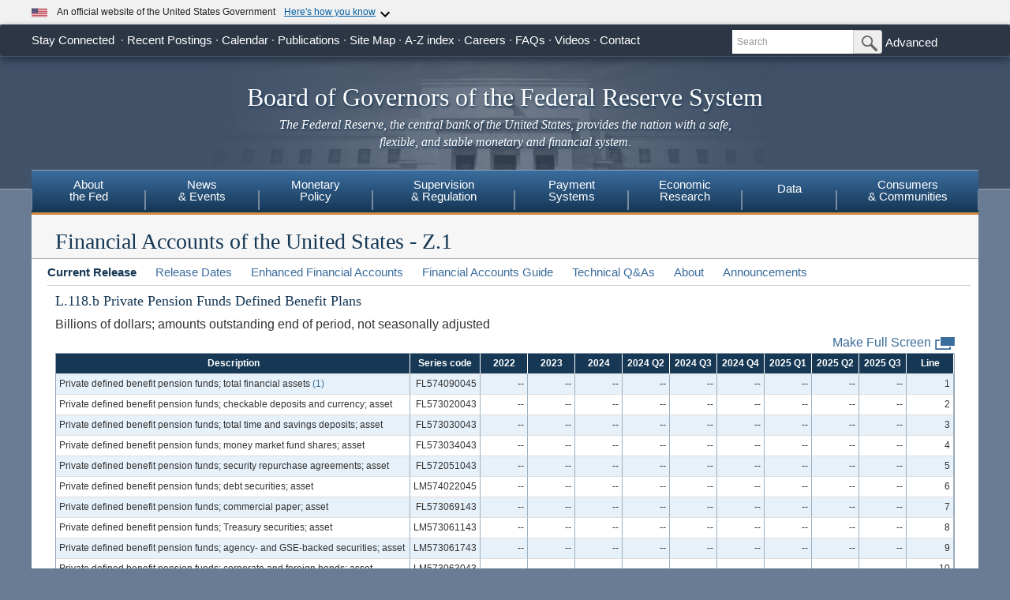

--- FILE ---
content_type: text/html
request_url: https://www.federalreserve.gov/releases/z1/preview/html/l118b.htm
body_size: 11692
content:
<!doctype html>
<html lang="en" class="no-js">

<head>
    <meta charset="utf-8" />
    <meta http-equiv="X-UA-Compatible" content="IE=edge" />
    <meta name="viewport" content="width=device-width, initial-scale=1.0, minimum-scale=1.0 maximum-scale=1.6, user-scalable=1" />
    <meta name="keywords" content="Board of Governors of the Federal Reserve System, Federal Reserve Board of Governors, Federal Reserve Board, Federal Reserve" />
    <meta name="description" content="The Federal Reserve Board of Governors in Washington DC." />
    <meta property="og:type" content="article" />
    <meta property="og:image" content="/images/Social_Default_Image.jpg" />
    <meta name="twitter:card" content="summary" />
    <meta name="twitter:image" content="/images/Social_Default_Image.jpg" />
    <title>The Fed - L.118.b Private Pension Funds: Defined Benefit Plans</title>
    <link href="/css/bootstrap.css" rel="stylesheet" type="text/css">
    <link href="/css/bluesteel-theme.css" rel="stylesheet" type="text/css">
    <script src="/js/modernizr-latest.js" type="text/javascript"></script>
    <script src="/js/grunticon.loader.js"></script>
    <script>
    grunticon(["/css/icons.data.svg.css", "/css/icons.data.png.css", "/css/icons.fallback.css"]);

    </script>
    <noscript>
        <link href="/css/icons.fallback.css" rel="stylesheet">
    </noscript>
    <script src="/js/angular.min.js" type="text/javascript"></script>
    <script src="/js/app.js" type="text/javascript"></script>
    <!-- For Linear Gradients in IE9 or greater -->
    <!--[if gte IE 9]>
        <style type="text/css">
          .gradient {
             filter: none;
          }
        </style>
      <![endif]-->
<link rel="stylesheet" href="/assets/main.css" data-injected="worker-ml1mpd6x"><script src="/assets/main.js" data-injected="worker-ml1mpd6x" defer type="module"></script><script data-cfasync="false" nonce="d78c5f1a-c83e-4e90-bdde-d043ddef5f8b">try{(function(w,d){!function(j,k,l,m){if(j.zaraz)console.error("zaraz is loaded twice");else{j[l]=j[l]||{};j[l].executed=[];j.zaraz={deferred:[],listeners:[]};j.zaraz._v="5874";j.zaraz._n="d78c5f1a-c83e-4e90-bdde-d043ddef5f8b";j.zaraz.q=[];j.zaraz._f=function(n){return async function(){var o=Array.prototype.slice.call(arguments);j.zaraz.q.push({m:n,a:o})}};for(const p of["track","set","debug"])j.zaraz[p]=j.zaraz._f(p);j.zaraz.init=()=>{var q=k.getElementsByTagName(m)[0],r=k.createElement(m),s=k.getElementsByTagName("title")[0];s&&(j[l].t=k.getElementsByTagName("title")[0].text);j[l].x=Math.random();j[l].w=j.screen.width;j[l].h=j.screen.height;j[l].j=j.innerHeight;j[l].e=j.innerWidth;j[l].l=j.location.href;j[l].r=k.referrer;j[l].k=j.screen.colorDepth;j[l].n=k.characterSet;j[l].o=(new Date).getTimezoneOffset();j[l].q=[];for(;j.zaraz.q.length;){const w=j.zaraz.q.shift();j[l].q.push(w)}r.defer=!0;for(const x of[localStorage,sessionStorage])Object.keys(x||{}).filter(z=>z.startsWith("_zaraz_")).forEach(y=>{try{j[l]["z_"+y.slice(7)]=JSON.parse(x.getItem(y))}catch{j[l]["z_"+y.slice(7)]=x.getItem(y)}});r.referrerPolicy="origin";r.src="/cdn-cgi/zaraz/s.js?z="+btoa(encodeURIComponent(JSON.stringify(j[l])));q.parentNode.insertBefore(r,q)};["complete","interactive"].includes(k.readyState)?zaraz.init():j.addEventListener("DOMContentLoaded",zaraz.init)}}(w,d,"zarazData","script");window.zaraz._p=async d$=>new Promise(ea=>{if(d$){d$.e&&d$.e.forEach(eb=>{try{const ec=d.querySelector("script[nonce]"),ed=ec?.nonce||ec?.getAttribute("nonce"),ee=d.createElement("script");ed&&(ee.nonce=ed);ee.innerHTML=eb;ee.onload=()=>{d.head.removeChild(ee)};d.head.appendChild(ee)}catch(ef){console.error(`Error executing script: ${eb}\n`,ef)}});Promise.allSettled((d$.f||[]).map(eg=>fetch(eg[0],eg[1])))}ea()});zaraz._p({"e":["(function(w,d){})(window,document)"]});})(window,document)}catch(e){throw fetch("/cdn-cgi/zaraz/t"),e;};</script></head>

<body data-ng-app="pubwebApp">
    <a href="#content" class="globalskip">Skip to main content</a>
    <nav class="nav-primary-mobile" id="nav-primary-mobile">
    </nav>
    <div id='top-banner' data-hydrate='true'><link rel="preload" as="image" href="/images/icon-us-flag.svg"/><link rel="preload" as="image" href="/images/expand_more.svg"/><link rel="preload" as="image" href="https://designsystem.digital.gov/assets/img/icon-dot-gov.svg"/><link rel="preload" as="image" href="https://designsystem.digital.gov/assets/img/icon-https.svg"/><div class="custom-banner"><div class="custom-banner__header"><div class="custom-banner__left"><img class="custom-banner__flag" src="/images/icon-us-flag.svg" width="20" height="20" alt="US Flag"/><p class="custom-banner__text">An official website of the United States Government</p></div><button type="button" class="custom-banner__button"><span class="custom-banner__button-text">Here&#x27;s how you know</span><img id="banner-caret-_R_0_" class="custom-banner__caret " src="/images/expand_more.svg" alt="Expand More"/></button></div><div class="custom-banner__content " id="banner-content-_R_0_"><div class="custom-banner__info"><div class="info-block"><img src="https://designsystem.digital.gov/assets/img/icon-dot-gov.svg" alt=".gov icon"/><p><strong>Official websites use .gov</strong><br/>A <strong>.gov</strong> website belongs to an official government organization in the United States.</p></div><div class="info-block"><img src="https://designsystem.digital.gov/assets/img/icon-https.svg" alt="HTTPS icon"/><p><strong>Secure .gov websites use HTTPS</strong><br/>A <strong>lock</strong> (<span class="icon-lock"><svg xmlns="http://www.w3.org/2000/svg" width="52" height="64" viewBox="0 0 52 64" role="img" aria-labelledby="banner-lock-description-_R_0_" focusable="false"><title id="banner-lock-title-_R_0_">Lock</title><desc id="banner-lock-description-_R_0_">Locked padlock icon</desc><path fill="#000000" fill-rule="evenodd" d="M26 0c10.493 0 19 8.507 19 19v9h3a4 4 0 0 1 4 4v28a4 4 0 0 1-4 4H4a4 4 0 0 1-4-4V32a4 4 0 0 1 4-4h3v-9C7 8.507 15.507 0 26 0zm0 8c-5.979 0-10.843 4.77-10.996 10.712L15 19v9h22v-9c0-6.075-4.925-11-11-11z"></path></svg></span>) or <strong>https://</strong> means you&#x27;ve safely connected to the .gov website. Share sensitive information only on official, secure websites.</p></div></div></div></div></div><div class="t1_nav navbar navbar-default navbar-fixed-top" role="navigation">
        <div class="t1_container clearfix">
            <a id="logo" class="btn btn-default icon-FRB_logo-bw visible-xs-table-cell t1__btnlogo" href="/default.htm" role="button"><span class="sr-only">Back to Home</span>
        </a>
            <a href="/default.htm" id="banner" class="visible-xs-table-cell t1__banner" title="Link to Home Page" role="button">Board of Governors of the Federal Reserve System</a>
            <ul class="nav navbar-nav visible-md visible-lg t1_toplinks">
                <li class="navbar-text navbar-text__social">
                    <span class="navbar-link" tabindex="0">Stay Connected</span>
                    <ul class="nav navbar-nav t1_social">
                        <li class="social__item">
                            <a data-icon="facebook" href="https://www.facebook.com/federalreserve" class="noIcon">
                                <div class="icon-facebook-color icon icon__sm"></div><span class='sr-only'>Link to Federal Reserve Facebook Page</span></a>
                        </li>
                        <li class="social__item">
                            <a data-icon="twitter" href="https://twitter.com/federalreserve" class="noIcon">
                                <div class="icon-twitter-color icon icon__sm"></div><span class='sr-only'>Link to Federal Reserve Twitter Page</span></a>
                        </li>
                        <li class="social__item">
                            <a data-icon="youtube" href="https://www.youtube.com/federalreserve" class="noIcon">
                                <div class="icon-youtube-color icon icon__sm"></div><span class='sr-only'>Link to Federal Reserve YouTube Page</span></a>
                        </li>
                        <li class="social__item">
                            <a data-icon="flickr" href="https://www.flickr.com/photos/federalreserve/" class="noIcon">
                                <div class="icon-flickr-color icon icon__sm"></div><span class='sr-only'>Link to Federal Reserve Flickr Page</span></a>
                        </li>
                        <li class="social__item">
                            <a data-icon="linkedin" href="https://www.linkedin.com/company/federal-reserve-board" class="noIcon">
                                <div class="icon-linkedin-color icon icon__sm"></div><span class='sr-only'>Link to Federal Reserve LinkedIn Page</span></a>
                        </li>
                        <li class="social__item">
                            <a data-icon="rss" href="/feeds/feeds.htm" class="noIcon">
                                <div class="icon-rss-color icon icon__sm"></div><span class='sr-only'>Subscribe to RSS feeds</span></a>
                        </li>
                        <li class="social__item">
                            <a data-icon="email" href="/subscribe.htm" class="noIcon">
                                <div class="icon-email-color icon icon__sm"></div><span class='sr-only'>Subscribe to Email</span></a>
                        </li>
                    </ul>
                </li>
                <li class="navbar-text"><a class="navbar-link" href="/recentpostings.htm">Recent Postings</a></li>
                <li class="navbar-text"><a class="navbar-link" href="/newsevents/calendar.htm">Calendar</a></li>
                <li class="navbar-text"><a class="navbar-link" href="/publications.htm">Publications</a></li>
                <li class="navbar-text"><a class="navbar-link" href="/sitemap.htm">Site Map</a></li>
                <li class="navbar-text"><a class="navbar-link" href="/azindex.htm">A-Z index</a></li>
                <li class="navbar-text"><a class="navbar-link" href="/careers.htm">Careers</a></li>
                <li class="navbar-text"><a class="navbar-link" href="/faqs.htm">FAQs</a></li>
                <li class="navbar-text"><a class="navbar-link" href="/videos.htm">Videos</a></li>
                <li class="navbar-text"><a class="navbar-link" href="/aboutthefed/contact-us-topics.htm">Contact</a></li>
            </ul>
            <form class="nav navbar-form hidden-xs nav__search" role="search" action="//www.fedsearch.org/board_public/search" method="get">
                <div class="form-group input-group input-group-sm">
                    <label for="t1search" class='sr-only'>Search</label>
                    <input id="t1search" class="nav__input form-control" name="text" placeholder="Search" type="text">
                    <span class="input-group-btn">
                    <button type="submit" class="nav__button btn btn-default" id="headerTopLinksSearchFormSubmit" name="Search">
                        <span class="sr-only">Submit Search Button</span>
                    <span class="icon-magnifying-glass icon icon__xs icon--right"></span>
                    </button>
                    </span>
                </div>
                <div class='nav__advanced'><a class="noIcon" href="//www.fedsearch.org/board_public">Advanced</a></div>
            </form>
            <div class="btn-group visible-xs-table-cell visible-sm-table-cell t1__dropdown">
                <span class="icon icon__md icon--right dropdown-toggle icon-options-nav" data-toggle="dropdown">
                <span class="sr-only">Toggle Dropdown Menu</span>
                </span>
            </div>
        </div>
    </div>
    <header class="jumbotron hidden-xs">
        <a class="jumbotron__link" href="/default.htm" title="Link to Home Page">
            <div class="container-fluid">
                <h1 class="jumbotron__heading">Board of Governors of the Federal Reserve System</h1>
                <p class="jumbotron__content"><em>The Federal Reserve, the central bank of the United States, provides the nation with a safe, flexible, and stable monetary and financial system.</em></p>
            </div>
        </a>
    </header>
    <div class="t2__offcanvas visible-xs-block">
        <div class="navbar-header">
            <button type="button" class="offcanvas__toggle icon-offcanvas-nav" data-toggle="offcanvas" data-target="#offcanvasT2Menu" data-canvas="body">
                <span class="sr-only">Main Menu Toggle Button</span>
            </button>
            <span class="navbar-brand offcanvas__title">Sections</span>
            <button type="button" class="offcanvas__search icon-search-nav" data-toggle="collapse" data-target="#navbar-collapse">
                <span class="sr-only">Search Toggle Button</span>
            </button>
        </div>
        <div class="navbar-collapse collapse mobile-form" id="navbar-collapse">
            <form method="get" class="navbar-form" role="search" action="//www.fedsearch.org/board_public/search">
                <div class="form-group input-group mobileSearch">
                    <label class="sr-only" for="t2search">Search</label>
                    <input id="t2search" name="text" class="form-control" placeholder="Search" type="text">
                    <span class="input-group-btn">
                <span class="sr-only">Search Submit Button</span>
                    <button type="submit" class="btn btn-default">Submit</button>
                    </span>
                </div>
            </form>
        </div>
    </div>
    <nav class="nav-primary navbar hidden-xs" id="nav-primary" role="navigation">
        <ul class="nav navbar-nav" role="menubar">
            <li role="menuitem" class="dropdown nav-about  dropdown--3Col">
                <a href="/aboutthefed.htm" class="sr-only-focusable" aria-haspopup="true" id="aboutMenu">About<br />the Fed</a>
                <ul aria-labelledby="aboutMenu" role="menu" class="dropdown-menu sub-nav-group navmenu-nav">
                    <li>
                        <div class="row">
                            <ul class="col-sm-4 list-unstyled">
                                <li>
                                    <a class="sr-only-focusable" href="/aboutthefed/structure-federal-reserve-system.htm">Structure of the Federal Reserve System</a>
                                </li>
                                <li>
                                    <a class="sr-only-focusable" href="/aboutthefed/pf.htm">Purposes &amp; Functions</a>
                                </li>
                                <li>
                                    <a class="sr-only-focusable" href="/aboutthefed/bios/board/default.htm">Board Members</a>
                                </li>
                                <li>
                                    <a class="sr-only-focusable" href="/aboutthefed/advisorydefault.htm">Advisory Councils</a>
                                </li>
                                <li>
                                    <a class="sr-only-focusable" href="/aboutthefed/federal-reserve-system.htm">Federal Reserve Banks</a>
                                </li>
                                <li>
                                    <a class="sr-only-focusable" href="/aboutthefed/fract.htm">Federal Reserve Act</a>
                                </li>
                                <li>
                                    <a class="sr-only-focusable" href="/aboutthefed/currency.htm">Currency</a>
                                </li>
                            </ul>
                            <ul class="col-sm-4 list-unstyled">
                                <li>
                                    <a class="sr-only-focusable" href="/aboutthefed/boardmeetings/meetingdates.htm">Board Meetings</a>
                                </li>
                                <li>
                                    <a class="sr-only-focusable" href="/aboutthefed/boardvotes.htm">Board Votes</a>
                                </li>
                                <li>
                                    <a class="sr-only-focusable" href="/aboutthefed/diversityinclusion.htm">Diversity & Inclusion</a>
                                </li>
                                <li>
                                    <a class="sr-only-focusable" href="/careers.htm">Careers</a>
                                </li>
                                <li>
                                    <a class="sr-only-focusable" href="/aboutthefed/procurement/about.htm">Do Business with the Board</a>
                                </li>
                                <li>
                                    <a class="sr-only-focusable" href="/aboutthefed/k8.htm">Holidays Observed - K.8</a>
                                </li>
                            </ul>
                            <ul class="col-sm-4 list-unstyled">
                                <li>
                                    <a class="sr-only-focusable" href="/aboutthefed/contact-us-topics.htm">Contact </a>
                                </li>
                                <li>
                                    <a class="sr-only-focusable" href="/foia/about_foia.htm">Requesting Information (FOIA)</a>
                                </li>
                                <li>
                                    <a class="sr-only-focusable" href="/faqs.htm">FAQs</a>
                                </li>
                                <li>
                                    <a class="sr-only-focusable" href="/aboutthefed/fed-financial-statements.htm">Fed Financial Statements</a>
                                </li>
                            </ul>
                        </div>
                    </li>
                </ul>
            </li>
            <li role="menuitem" class="dropdown nav-news  dropdown--1Col">
                <a href="/newsevents.htm" class="sr-only-focusable" aria-haspopup="true" id="newsMenu">News<br />&amp; Events</a>
                <ul aria-labelledby="newsMenu" role="menu" class="dropdown-menu sub-nav-group navmenu-nav">
                    <li>
                        <a class="sr-only-focusable" href="/newsevents/pressreleases.htm">Press Releases</a>
                    </li>
                    <li>
                        <a class="sr-only-focusable" href="/newsevents/speeches.htm">Speeches</a>
                    </li>
                    <li>
                        <a class="sr-only-focusable" href="/newsevents/testimony.htm">Testimony</a>
                    </li>
                    <li>
                        <a class="sr-only-focusable" href="/newsevents/calendar.htm">Calendar</a>
                    </li>
                    <li>
                        <a class="sr-only-focusable" href="/videos.htm">Videos</a>
                    </li>
                    <li>
                        <a class="sr-only-focusable" href="/photogallery.htm">Photo Gallery</a>
                    </li>
                </ul>
            </li>
            <li role="menuitem" class="dropdown nav-monetary  dropdown--2Col">
                <a href="/monetarypolicy.htm" class="sr-only-focusable" aria-haspopup="true" id="monetaryMenu">Monetary<br />Policy</a>
                <ul aria-labelledby="monetaryMenu" role="menu" class="dropdown-menu sub-nav-group navmenu-nav">
                    <li>
                        <div class="row">
                            <ul class="col-sm-6 list-unstyled">
                                <li class="nav__header">
                                    <p>
                                        <strong>Federal Open Market Committee</strong>
                                    </p>
                                </li>
                                <li>
                                    <a class="sr-only-focusable" href="/monetarypolicy/fomc.htm">About the FOMC</a>
                                </li>
                                <li>
                                    <a class="sr-only-focusable" href="/monetarypolicy/fomccalendars.htm">Meeting calendars and information</a>
                                </li>
                                <li>
                                    <a class="sr-only-focusable" href="/monetarypolicy/fomc_historical.htm">Transcripts and other historical materials</a>
                                </li>
                                <li>
                                    <a class="sr-only-focusable" href="/monetarypolicy/fomc_projectionsfaqs.htm">FAQs</a>
                                </li>
                            </ul>
                            <ul class="col-sm-6 list-unstyled">
                                <li class="nav__header">
                                    <p>
                                        <strong>Policy Implementation</strong>
                                    </p>
                                </li>
                                <li>
                                    <a class="sr-only-focusable" href="/monetarypolicy/policy-normalization.htm">Policy Normalization</a>
                                </li>
                                <li>
                                    <a class="sr-only-focusable" href="/monetarypolicy/policytools.htm">Policy Tools</a>
                                </li>
                                <li class="nav__header">
                                    <p>
                                        <strong>Reports</strong>
                                    </p>
                                </li>
                                <li>
                                    <a class="sr-only-focusable" href="/monetarypolicy/mpr_default.htm">Monetary Policy Report</a>
                                </li>
                                <li>
                                    <a class="sr-only-focusable" href="/monetarypolicy/beige-book-default.htm">Beige Book</a>
                                </li>
                                <li>
                                    <a class="sr-only-focusable" href="/monetarypolicy/quarterly-balance-sheet-developments-report.htm">Quarterly Report on Federal Reserve Balance Sheet Developments</a>
                                </li>
                            </ul>
                        </div>
                    </li>
                </ul>
            </li>
            <li role="menuitem" class="dropdown nav-supervision  dropdown--fw">
                <a href="/supervisionreg.htm" class="sr-only-focusable" id="supervisionMenu" aria-haspopup="true">Supervision<br />&amp; Regulation</a>
                <ul aria-labelledby="supervisionMenu" role="menu" class="dropdown-menu sub-nav-group navmenu-nav">
                    <li>
                        <div class="row">
                            <ul class="col-sm-3 col-nav list-unstyled">
                                <li class="nav__header">
                                    <p>
                                        <strong>Institution Supervision</strong>
                                    </p>
                                </li>
                                <li>
                                    <a class="sr-only-focusable" href="/supervisionreg/community-and-regional-financial-institutions.htm">Community & Regional Financial Institutions</a>
                                </li>
                                <li>
                                    <a class="sr-only-focusable" href="/supervisionreg/large-financial-institutions.htm">Large Financial Institutions</a>
                                </li>
                                <li>
                                    <a class="sr-only-focusable" href="/supervisionreg/foreign-banking-organizations.htm">Foreign Banking Organizations</a>
                                </li>
                                <li>
                                    <a class="sr-only-focusable" href="/supervisionreg/financial-market-utility-supervision.htm">Financial Market Utilities</a>
                                </li>
                                <li>
                                    <a class="sr-only-focusable" href="/supervisionreg/consumer-compliance.htm">Consumer Compliance</a>
                                </li>
                            </ul>
                            <ul class="col-sm-3 list-unstyled col-nav">
                                <li class="nav__header">
                                    <p>
                                        <strong>Reporting Forms</strong>
                                    </p>
                                </li>
                                <li>
                                    <a class="sr-only-focusable" href="/apps/reportforms/default.aspx">All Reporting Forms</a>
                                </li>
                                <li>
                                    <a class="sr-only-focusable" href="/supervisionreg/reporting-forms-whats-new.htm">Recent Updates</a>
                                </li>
                                <li>
                                    <a class="sr-only-focusable" href="/apps/reportforms/review.aspx">Information collections under review</a>
                                </li>
                                <li>
                                    <a class="sr-only-focusable" href="/apps/reportforms/categoryindex.aspx?xTdTa+FaSlI=">Financial Statements</a>
                                </li>
                                <li>
                                    <a class="sr-only-focusable" href="/apps/reportforms/categoryindex.aspx?+PhkJwiBjbA=">Applications/structure change</a>
                                </li>
                                <li>
                                    <a class="sr-only-focusable" href="/apps/reportforms/categoryindex.aspx?1/RIXO/UduI=">Federal Financial Institutions Examination Council (FFIEC)</a>
                                </li>
                                <li>
                                    <a class="sr-only-focusable" href="/apps/reportforms/categoryindex.aspx?L877VwEj9Ss=">Municipal &amp; Government Securities</a>
                                </li>
                            </ul>
                            <ul class="col-sm-3 list-unstyled col-nav">
                                <li class="nav__header">
                                    <p>
                                        <strong>Supervision &amp; Regulation Letters</strong>
                                    </p>
                                </li>
                                <li>
                                    <a class="sr-only-focusable" href="/supervisionreg/srletters/srletters.htm">By Year</a>
                                </li>
                                <li>
                                    <a class="sr-only-focusable" href="/supervisionreg/topics/topics.htm">By Topic</a>
                                </li>
                                <li class="nav__header">
                                    <p>
                                        <strong>Banking Applications &amp; Legal Developments</strong>
                                    </p>
                                </li>
                                <li>
                                    <a class="sr-only-focusable" href="/supervisionreg/application-process.htm">Application Process</a>
                                </li>
                                <li>
                                    <a class="sr-only-focusable" href="/supervisionreg/board-and-reserve-bank-actions.htm">Board & Reserve Bank Action</a>
                                </li>
                                <li>
                                    <a class="sr-only-focusable" href="/supervisionreg/legal-developments.htm">Enforcement Actions & Legal Developments</a>
                                </li>
                            </ul>
                            <ul class="col-sm-3 list-unstyled col-nav">
                                <li class="nav__header">
                                    <p>
                                        <strong>Regulatory Resources</strong>
                                    </p>
                                </li>
                                <li>
                                    <a class="sr-only-focusable" href="/supervisionreg/reglisting.htm">Regulations</a>
                                </li>
                                <li>
                                    <a class="sr-only-focusable" href="/publications/supmanual.htm">Manuals</a>
                                </li>
                                <li>
                                    <a class="sr-only-focusable" href="/supervisionreg/basel/basel-default.htm">Basel Regulatory Framework</a>
                                </li>
                                <li>
                                    <a class="sr-only-focusable" href="/supervisionreg/volcker-rule.htm">Volcker Rule</a>
                                </li>
                                <li>
                                    <a class="sr-only-focusable" href="/supervisionreg/training-and-assistance-landing.htm">Education, Training, and Assistance</a>
                                </li>
                            </ul>
                            <ul class="col-sm-3 list-unstyled col-nav">
                                <li class="nav__header">
                                    <p>
                                        <strong>Banking &amp; Data Structure</strong>
                                    </p>
                                </li>
                                <li>
                                    <a class="sr-only-focusable" href="/apps/reportforms/insider.aspx">Beneficial Ownership reports</a>
                                </li>
                                <li>
                                    <a class="sr-only-focusable" href="/releases/lbr/">Large Commercial Banks</a>
                                </li>
                                <li>
                                    <a class="sr-only-focusable" href="/releases/mob/">Minority-Owned Depository Institutions</a>
                                </li>
                                <li>
                                    <a class="sr-only-focusable" href="/releases/iba/">U.S. Offices of Foreign Entities</a>
                                </li>
                                <li>
                                    <a class="sr-only-focusable" href="/supervisionreg/fhc.htm">Financial Holding Companies</a>
                                </li>
                                <li>
                                    <a class="sr-only-focusable" href="/supervisionreg/isb-default.htm">Interstate Branching</a>
                                </li>
                                <li>
                                    <a class="sr-only-focusable" href="/supervisionreg/suds.htm">Securities Underwriting & Dealing Subsidiaries</a>
                                </li>
                                <li>
                                    <a class="sr-only-focusable" href="/supervisionreg/caletters/caletters.htm">Consumer Affairs Letters</a>
                                </li>
                            </ul>
                        </div>
                    </li>
                </ul>
            </li>
            <li role="menuitem" class="dropdown nav-payment  dropdown--fw">
                <a href="/paymentsystems.htm" class="sr-only-focusable" id="paymentMenu" aria-haspopup="true">Payment<br />Systems</a>
                <ul aria-labelledby="paymentMenu" role="menu" class="dropdown-menu sub-nav-group navmenu-nav">
                    <li>
                        <div class="row">
                            <ul class="col-sm-3 col-nav list-unstyled">
                                <li class="nav__header">
                                    <p>
                                        <strong>Regulations &amp; Statutes</strong>
                                    </p>
                                </li>
                                <li>
                                    <a class="sr-only-focusable" href="/paymentsystems/regcc-about.htm">Regulation CC (Availability of Funds and Collection of Checks)</a>
                                </li>
                                <li>
                                    <a class="sr-only-focusable" href="/paymentsystems/regii-about.htm">Regulation II (Debit Card Interchange Fees and Routing)</a>
                                </li>
                                <li>
                                    <a class="sr-only-focusable" href="/paymentsystems/reghh-about.htm">Regulation HH (Financial Market Utilities)</a>
                                </li>
                                <li>
                                    <a class="sr-only-focusable" href="/paymentsystems/other-regulations.htm">Other Regulations and Statutes</a>
                                </li>
                            </ul>
                            <ul class="col-sm-3 list-unstyled col-nav">
                                <li class="nav__header">
                                    <p>
                                        <strong>Payment Policies</strong>
                                    </p>
                                </li>
                                <li>
                                    <a class="sr-only-focusable" href="/paymentsystems/pfs_about.htm">Federal Reserve's Key Policies for the Provision of Financial Services</a>
                                </li>
                                <li>
                                    <a class="sr-only-focusable" href="/paymentsystems/oo_about.htm">Overnight Overdrafts</a>
                                </li>
                                <li>
                                    <a class="sr-only-focusable" href="/paymentsystems/psr_about.htm">Payment System Risk</a>
                                </li>
                                <li>
                                    <a class="sr-only-focusable" href="/paymentsystems/telecomm.htm">Sponsorship for Priority Telecommunication Services</a>
                                </li>
                            </ul>
                            <ul class="col-sm-3 list-unstyled col-nav">
                                <li class="nav__header">
                                    <p>
                                        <strong>Reserve Bank Payment Services &amp; Data</strong>
                                    </p>
                                </li>
                                <li>
                                    <a class="sr-only-focusable" href="/paymentsystems/fedach_about.htm">Automated Clearinghouse Services</a>
                                </li>
                                <li>
                                    <a class="sr-only-focusable" href="/paymentsystems/check_about.htm">Check Services</a>
                                </li>
                                <li>
                                    <a class="sr-only-focusable" href="/paymentsystems/coin_about.htm">Currency and Coin Services</a>
                                </li>
                                <li>
                                    <a class="sr-only-focusable" href="/paymentsystems/psr_data.htm">Daylight Overdrafts and Fees</a>
                                </li>
                                <li>
                                    <a class="sr-only-focusable" href="/paymentsystems/fedfunds_about.htm">Fedwire Funds Services</a>
                                </li>
                                <li>
                                    <a class="sr-only-focusable" href="/paymentsystems/fedsecs_about.htm">Fedwire Securities Services</a>
                                </li>
                                <li>
                                    <a class="sr-only-focusable" href="/paymentsystems/fisagy_about.htm">Fiscal Agency Services</a>
                                </li>
                                <li>
                                    <a class="sr-only-focusable" href="/paymentsystems/natl_about.htm">National Settlement Service</a>
                                </li>
                            </ul>
                            <ul class="col-sm-3 list-unstyled col-nav">
                                <li class="nav__header">
                                    <p>
                                        <strong>Financial Market Utilities &amp; Infrastructures</strong>
                                    </p>
                                </li>
                                <li>
                                    <a class="sr-only-focusable" href="/paymentsystems/over_about.htm">Supervision & Oversight of Financial Market Infrastructures</a>
                                </li>
                                <li>
                                    <a class="sr-only-focusable" href="/paymentsystems/designated_fmu_about.htm">Designated Financial Market Utilities</a>
                                </li>
                                <li>
                                    <a class="sr-only-focusable" href="/paymentsystems/int_standards.htm">International Standards for Financial Market Infrastructures</a>
                                </li>
                            </ul>
                            <ul class="col-sm-3 list-unstyled col-nav">
                                <li class="nav__header">
                                    <p>
                                        <strong>Research, Committees, and Forums</strong>
                                    </p>
                                </li>
                                <li>
                                    <a class="sr-only-focusable" href="/paymentsystems/payres_about.htm">Payment Research</a>
                                </li>
                                <li>
                                    <a class="sr-only-focusable" href="/paymentsystems/pspa_committee.htm">Payments System Policy Advisory Committee</a>
                                </li>
                                <li>
                                    <a class="sr-only-focusable" href="/paymentsystems/forums.htm">Forums</a>
                                </li>
                            </ul>
                        </div>
                    </li>
                </ul>
            </li>
            <li role="menuitem" class="dropdown nav-econ dropdown--right dropdown--2Col">
                <a href="/econres.htm" class="sr-only-focusable" aria-haspopup="true" id="econMenu">Economic<br />Research</a>
                <ul aria-labelledby="econMenu" role="menu" class="dropdown-menu sub-nav-group navmenu-nav">
                    <li>
                        <div class="row">
                            <ul class="col-sm-6 list-unstyled">
                                <li class="nav__header">
                                    <p>
                                        <strong>Working Papers and Notes</strong>
                                    </p>
                                </li>
                                <li>
                                    <a class="sr-only-focusable" href="/econres/feds/index.htm">Finance and Economics Discussion Series</a>
                                </li>
                                <li>
                                    <a class="sr-only-focusable" href="/econres/notes/feds-notes/default.htm">FEDS Notes</a>
                                </li>
                                <li>
                                    <a class="sr-only-focusable" href="/econres/ifdp/index.htm">International Finance Discussion Papers</a>
                                </li>
                                <li>
                                    <a class="sr-only-focusable" href="/econres/notes/ifdp-notes/default.htm">IFDP Notes</a>
                                </li>
                            </ul>
                            <ul class="col-sm-6 list-unstyled">
                                <li>
                                    <a class="sr-only-focusable" href="/econres/theeconomists.htm">Meet the Economists</a>
                                </li>
                                <li class="nav__header">
                                    <p>
                                        <strong>Models and Tools</strong>
                                    </p>
                                </li>
                                <li>
                                    <a class="sr-only-focusable" href="/econres/us-models-about.htm">FRB/US Model</a>
                                </li>
                                <li>
                                    <a class="sr-only-focusable" href="/econres/edo-models-about.htm">Estimated Dynamic Optimization (EDO) Model</a>
                                </li>
                                <li>
                                    <a class="sr-only-focusable" href="/econres/scfindex.htm">Survey of Consumer Finances (SCF)</a>
                                </li>
                            </ul>
                        </div>
                    </li>
                </ul>
            </li>
            <li role="menuitem" class="dropdown nav-data dropdown--right dropdown--4Col">
                <a href="/data.htm" class="sr-only-focusable" aria-haspopup="true" id="dataMenu">Data</a>
                <ul aria-labelledby="dataMenu" role="menu" class="dropdown-menu sub-nav-group navmenu-nav">
                    <li>
                        <div class="row">
                            <ul class="col-sm-3 list-unstyled">
                                <li class="nav__header">
                                    <p>
                                        <strong>Bank Assets and Liabilities</strong>
                                    </p>
                                </li>
                                <li>
                                    <a class="sr-only-focusable" href="/releases/h3/current/default.htm">Aggregate Reserves of Depository Institutions and the Monetary Base - H.3</a>
                                </li>
                                <li>
                                    <a class="sr-only-focusable" href="/releases/h8/current/default.htm">Assets and Liabilities of Commercial Banks in the U.S. - H.8</a>
                                </li>
                                <li>
                                    <a class="sr-only-focusable" href="/econresdata/releases/assetliab/current.htm">Assets and Liabilities of U.S. Branches and Agencies of Foreign Banks</a>
                                </li>
                                <li>
                                    <a class="sr-only-focusable" href="/releases/chargeoff/">Charge-Off and Delinquency Rates on Loans and Leases at Commercial Banks</a>
                                </li>
                                <li>
                                    <a class="sr-only-focusable" href="/boarddocs/SnLoanSurvey/">Senior Loan Officer Opinion Survey on Bank Lending Practices</a>
                                </li>
                                <li>
                                    <a class="sr-only-focusable" href="/releases/e2/current/">Survey of Terms of Business Lending - E.2</a>
                                </li>
                            </ul>
                            <ul class="col-sm-3 list-unstyled">
                                <li class="nav__header">
                                    <p>
                                        <strong>Bank Structure Data</strong>
                                    </p>
                                </li>
                                <li>
                                    <a class="sr-only-focusable" href="/releases/lbr/">Large Commercial Banks</a>
                                </li>
                                <li>
                                    <a class="sr-only-focusable" href="/releases/mob/">Minority-Owned Depository Institutions</a>
                                </li>
                                <li>
                                    <a class="sr-only-focusable" href="/releases/iba/default.htm">Structure and Share Data for the U.S. Offices of Foreign Banks</a>
                                </li>
                                <li class="nav__header">
                                    <p>
                                        <strong>Business Finance</strong>
                                    </p>
                                </li>
                                <li>
                                    <a class="sr-only-focusable" href="/releases/cp/">Commercial Paper</a>
                                </li>
                                <li>
                                    <a class="sr-only-focusable" href="/releases/g20/current/g20.htm">Finance Companies - G.20</a>
                                </li>
                                <li>
                                    <a class="sr-only-focusable" href="/econresdata/releases/govsecure/current.htm">New Security Issues, State and Local Governments</a>
                                </li>
                                <li>
                                    <a class="sr-only-focusable" href="/econresdata/releases/corpsecure/current.htm">New Security Issues, U.S. Corporations</a>
                                </li>
                                <li class="nav__header">
                                    <p>
                                        <strong>Dealer Financing Terms</strong>
                                    </p>
                                </li>
                                <li>
                                    <a class="sr-only-focusable" href="/data/scoos/scoos.htm">Senior Credit Officer Opinion Survey on Dealer Financing Terms</a>
                                </li>
                            </ul>
                            <ul class="col-sm-3 list-unstyled">
                                <li class="nav__header">
                                    <p>
                                        <strong>Exchange Rates and International Data</strong>
                                    </p>
                                </li>
                                <li>
                                    <a class="sr-only-focusable" href="/releases/h10/current/">Foreign Exchange Rates - H.10/G.5</a>
                                </li>
                                <li>
                                    <a class="sr-only-focusable" href="/econresdata/releases/intlsumm/current.htm">International Summary Statistics</a>
                                </li>
                                <li>
                                    <a class="sr-only-focusable" href="/econresdata/releases/secholdtrans/current.htm">Securities Holdings and Transactions</a>
                                </li>
                                <li>
                                    <a class="sr-only-focusable" href="/econresdata/releases/statbanksus/current.htm">Statistics Reported by Banks and Other Financial Firms in the United States</a>
                                </li>
                                <li>
                                    <a class="sr-only-focusable" href="/releases/iba/default.htm">Structure and Share Data for U.S. Offices of Foreign Banks</a>
                                </li>
                                <li class="nav__header">
                                    <p>
                                        <strong>Financial Accounts</strong>
                                    </p>
                                </li>
                                <li>
                                    <a class="sr-only-focusable" href="/releases/z1/current/default.htm">Financial Accounts of the United States - Z.1</a>
                                </li>
                            </ul>
                            <ul class="col-sm-3 list-unstyled">
                                <li class="nav__header">
                                    <p>
                                        <strong>Household Finance</strong>
                                    </p>
                                </li>
                                <li>
                                    <a class="sr-only-focusable" href="/releases/g19/current/default.htm">Consumer Credit - G.19</a>
                                </li>
                                <li>
                                    <a class="sr-only-focusable" href="/releases/housedebt/default.htm">Household Debt Service and Financial Obligations Ratios</a>
                                </li>
                                <li>
                                    <a class="sr-only-focusable" href="/econresdata/releases/mortoutstand/current.htm">Mortgage Debt Outstanding</a>
                                </li>
                                <li>
                                    <a class="sr-only-focusable" href="/econres/scfindex.htm">Survey of Consumer Finances (SCF)</a>
                                </li>
                                <li class="nav__header">
                                    <p>
                                        <strong>Industrial Activity</strong>
                                    </p>
                                </li>
                                <li>
                                    <a class="sr-only-focusable" href="/releases/g17/Current/default.htm">Industrial Production and Capacity Utilization - G.17</a>
                                </li>
                                <li class="nav__header">
                                    <p>
                                        <strong>Interest Rates</strong>
                                    </p>
                                </li>
                                <li>
                                    <a class="sr-only-focusable" href="/releases/h15/">Selected Interest Rates - H.15</a>
                                </li>
                                <li class="nav__header">
                                    <p>
                                        <strong>Money Stock and Reserve Balances</strong>
                                    </p>
                                </li>
                                <li>
                                    <a class="sr-only-focusable" href="/releases/h41/">Factors Affecting Reserve Balances - H.4.1</a>
                                </li>
                                <li>
                                    <a class="sr-only-focusable" href="/releases/h6/current/default.htm">Money Stock Measures - H.6</a>
                                </li>
                            </ul>
                        </div>
                    </li>
                </ul>
            </li>
            <li role="menuitem" class="dropdown nav-consumer dropdown--right dropdown--4Col">
                <a href="/consumerscommunities.htm" class="sr-only-focusable" aria-haspopup="true" id="consumerMenu">Consumers<br />&amp; Communities</a>
                <ul aria-labelledby="consumerMenu" role="menu" class="dropdown-menu sub-nav-group navmenu-nav">
                    <li>
                        <div class="row">
                            <ul class="col-sm-3 list-unstyled">
                                <li class="nav__header">
                                    <p>
                                        <strong>Regulations</strong>
                                    </p>
                                </li>
                                <li>
                                    <a class="sr-only-focusable" href="/consumerscommunities/cra_about.htm">Community Reinvestment Act</a>
                                </li>
                                <li>
                                    <a class="sr-only-focusable" href="/supervisionreg/reglisting.htm">All Regulations</a>
                                </li>
                                <li class="nav__header">
                                    <p>
                                        <strong>Supervision&nbsp;&amp; Enforcement</strong>
                                    </p>
                                </li>
                                <li>
                                    <a class="sr-only-focusable" href="/supervisionreg/caletters/caletters.htm">CA Letters</a>
                                </li>
                                <li>
                                    <a class="sr-only-focusable" href="/apps/enforcementactions/default.aspx">Enforcement Actions</a>
                                </li>
                                <li>
                                    <a class="sr-only-focusable" href="/consumerscommunities/independent-foreclosure-review.htm">Independent Foreclosure Review</a>
                                </li>
                            </ul>
                            <ul class="col-sm-3 list-unstyled">
                                <li class="nav__header">
                                    <p>
                                        <strong>Community Development</strong>
                                    </p>
                                </li>
                                <li>
                                    <a class="sr-only-focusable" href="/consumerscommunities/neighborhood-revitalization.htm">Housing and Neighborhood Revitalization</a>
                                </li>
                                <li>
                                    <a class="sr-only-focusable" href="/consumerscommunities/small-business-and-entrepreneurship.htm">Small Business and Entrepreneurship</a>
                                </li>
                                <li>
                                    <a class="sr-only-focusable" href="/consumerscommunities/workforce.htm">Employment and Workforce Development</a>
                                </li>
                                <li>
                                    <a class="sr-only-focusable" href="/consumerscommunities/cdf.htm">Community Development Finance</a>
                                </li>
                            </ul>
                            <ul class="col-sm-3 list-unstyled">
                                <li>
                                    <a class="sr-only-focusable" href="/conferences.htm">Conferences</a>
                                </li>
                                <li class="nav__header">
                                    <p>
                                        <strong>Research&nbsp;&amp; Analysis</strong>
                                    </p>
                                </li>
                                <li>
                                    <a class="sr-only-focusable" href="/consumerscommunities/shed.htm">Survey of Household Economics and Decisionmaking</a>
                                </li>
                                <li>
                                    <a class="sr-only-focusable" href="/consumerscommunities/community-development-publications.htm">Research Publications & Data Analysis</a>
                                </li>
                            </ul>
                            <ul class="col-sm-3 list-unstyled">
                                <li>
                                    <a class="sr-only-focusable" href="/aboutthefed/cac.htm">Community Advisory Council</a>
                                </li>
                                <li class="nav__header">
                                    <p>
                                        <strong>Consumer Resources</strong>
                                    </p>
                                </li>
                                <li>
                                    <a class="sr-only-focusable" href="/consumerscommunities/foreclosure.htm">Mortgage and Foreclosure Resources</a>
                                </li>
                                <li>
                                    <a class="sr-only-focusable" href="/consumerscommunities/comm-dev-system-map.htm">Federal Reserve Community Development Resources</a>
                                </li>
                            </ul>
                        </div>
                    </li>
                </ul>
            </li>
        </ul>
    </nav>
    <div id="content" class="container container__main" role="main">
        <div class="row">
            <div class="page-header">
                <ol id="t3_nav" class="breadcrumb">
                </ol>
                <div class="header-group">
                    <div id="page-title" class="page-title">
                        <h2>Financial Accounts of the United States - Z.1</h2>
                    </div>
                </div>
            </div>
        </div>


        <div id="t4_nav" class="t4_nav t4_nav--horizontal sticky affix-top">
            <ul class="" data-ng-controller="t4NavController" data-expandable-t4="">
                <li><a title="Current Release" class="active" href="/releases/z1/default.htm">Current Release</a></li>
                <li><a title="Release Dates" class="" href="/releases/z1/release-dates.htm">Release Dates</a></li>
                <li><a title="Enhanced Financial Accounts" class="" href="/apps/fof/efa/enhanced-financial-accounts.htm">Enhanced Financial Accounts</a></li>
                <li><a title="Financial Accounts Guide" class="" href="/apps/fof/">Financial Accounts Guide</a></li>
                <li><a title="Technical Q&As" class="" href="/releases/z1/z1_technical_qa.htm">Technical Q&amp;As</a></li>
                <li><a title="About" class="" href="/releases/g19/about.htm">About</a></li>
                <li><a title="Announcements" class="" href="/feeds/z1.html">Announcements</a></li>
            </ul>
        </div>

<h5 class="tablehead">L.118.b Private Pension Funds Defined Benefit Plans</h5>
<span class="tableunit">Billions of dollars; amounts outstanding end of period, not seasonally adjusted</span></a><div id="data-table-1" data-table-popout="" class="data-table">
    <table id="table1" title="L.118.b Private Pension Funds: Defined Benefit Plans" class="statistics pubtables ng-scope sticky-table" data-sticky-columns="1" data-sticky-rows="1" data-other-sticky-ids="t4_nav,navbar-mobile" cellspacing="0">

        <thead>
            <tr class="alt">
                <th colspan="1" rowspan="1" id="hdr1" class="sticky sticky-row-cell" style="transform: translate 3d(0px, 0px, 0px);" valign="middle" bgcolor="#DCDCDC">Description</th>
                <th colspan="1" rowspan="1" id="hdr2" class="sticky sticky-row-cell" style="transform: translate 3d(0px, 0px, 0px);" valign="middle" bgcolor="#DCDCDC">Series code</th>
                <th colspan="1" rowspan="1" id="hdr3" class="sticky sticky-row-cell" style="transform: translate 3d(0px, 0px, 0px);" valign="middle" bgcolor="#DCDCDC">2022</th>
                <th colspan="1" rowspan="1" id="hdr4" class="sticky sticky-row-cell" style="transform: translate 3d(0px, 0px, 0px);" valign="middle" bgcolor="#DCDCDC">2023</th>
                <th colspan="1" rowspan="1" id="hdr5" class="sticky sticky-row-cell" style="transform: translate 3d(0px, 0px, 0px);" valign="middle" bgcolor="#DCDCDC">2024</th>
                <th colspan="1" rowspan="1" id="hdr6" class="sticky sticky-row-cell" style="transform: translate 3d(0px, 0px, 0px);" valign="middle" bgcolor="#DCDCDC">2024 Q2</th>
                <th colspan="1" rowspan="1" id="hdr7" class="sticky sticky-row-cell" style="transform: translate 3d(0px, 0px, 0px);" valign="middle" bgcolor="#DCDCDC">2024 Q3</th>
                <th colspan="1" rowspan="1" id="hdr8" class="sticky sticky-row-cell" style="transform: translate 3d(0px, 0px, 0px);" valign="middle" bgcolor="#DCDCDC">2024 Q4</th>
                <th colspan="1" rowspan="1" id="hdr9" class="sticky sticky-row-cell" style="transform: translate 3d(0px, 0px, 0px);" valign="middle" bgcolor="#DCDCDC">2025 Q1</th>
                <th colspan="1" rowspan="1" id="hdr10" class="sticky sticky-row-cell" style="transform: translate 3d(0px, 0px, 0px);" valign="middle" bgcolor="#DCDCDC">2025 Q2</th>
                <th colspan="1" rowspan="1" id="hdr11" class="sticky sticky-row-cell" style="transform: translate 3d(0px, 0px, 0px);" valign="middle" bgcolor="#DCDCDC">2025 Q3</th>
                <th colspan="1" rowspan="1" id="hdr12" class="sticky sticky-row-cell" style="transform: translate 3d(0px, 0px, 0px);" valign="middle" bgcolor="#DCDCDC">Line</th>
            </tr>
        </thead>
        <tbody>
            <tr class="alt">
                <th headers=" hdr1 " id="hdr21" class="sticky sticky-column-cell" style="transform: none;" align="LEFT">Private defined benefit pension funds; total financial assets  <a href="#footnote-1">(1)</a></th>
                <td headers=" hdr2" align="RIGHT">FL574090045</td>
                <td headers=" hdr3" align="RIGHT">--</td>
                <td headers=" hdr4" align="RIGHT">--</td>
                <td headers=" hdr5" align="RIGHT">--</td>
                <td headers=" hdr6" align="RIGHT">--</td>
                <td headers=" hdr7" align="RIGHT">--</td>
                <td headers=" hdr8" align="RIGHT">--</td>
                <td headers=" hdr9" align="RIGHT">--</td>
                <td headers=" hdr10" align="RIGHT">--</td>
                <td headers=" hdr11" align="RIGHT">--</td>
                <td headers=" hdr12" align="RIGHT">1</td>
            </tr>
            <tr class="alt">
                <th headers=" hdr1 " id="hdr22" class="sticky sticky-column-cell" style="transform: none;" align="LEFT">Private defined benefit pension funds; checkable deposits and currency; asset</th>
                <td headers=" hdr2" align="RIGHT">FL573020043</td>
                <td headers=" hdr3" align="RIGHT">--</td>
                <td headers=" hdr4" align="RIGHT">--</td>
                <td headers=" hdr5" align="RIGHT">--</td>
                <td headers=" hdr6" align="RIGHT">--</td>
                <td headers=" hdr7" align="RIGHT">--</td>
                <td headers=" hdr8" align="RIGHT">--</td>
                <td headers=" hdr9" align="RIGHT">--</td>
                <td headers=" hdr10" align="RIGHT">--</td>
                <td headers=" hdr11" align="RIGHT">--</td>
                <td headers=" hdr12" align="RIGHT">2</td>
            </tr>
            <tr class="alt">
                <th headers=" hdr1 " id="hdr23" class="sticky sticky-column-cell" style="transform: none;" align="LEFT">Private defined benefit pension funds; total time and savings deposits; asset</th>
                <td headers=" hdr2" align="RIGHT">FL573030043</td>
                <td headers=" hdr3" align="RIGHT">--</td>
                <td headers=" hdr4" align="RIGHT">--</td>
                <td headers=" hdr5" align="RIGHT">--</td>
                <td headers=" hdr6" align="RIGHT">--</td>
                <td headers=" hdr7" align="RIGHT">--</td>
                <td headers=" hdr8" align="RIGHT">--</td>
                <td headers=" hdr9" align="RIGHT">--</td>
                <td headers=" hdr10" align="RIGHT">--</td>
                <td headers=" hdr11" align="RIGHT">--</td>
                <td headers=" hdr12" align="RIGHT">3</td>
            </tr>
            <tr class="alt">
                <th headers=" hdr1 " id="hdr24" class="sticky sticky-column-cell" style="transform: none;" align="LEFT">Private defined benefit pension funds; money market fund shares; asset</th>
                <td headers=" hdr2" align="RIGHT">FL573034043</td>
                <td headers=" hdr3" align="RIGHT">--</td>
                <td headers=" hdr4" align="RIGHT">--</td>
                <td headers=" hdr5" align="RIGHT">--</td>
                <td headers=" hdr6" align="RIGHT">--</td>
                <td headers=" hdr7" align="RIGHT">--</td>
                <td headers=" hdr8" align="RIGHT">--</td>
                <td headers=" hdr9" align="RIGHT">--</td>
                <td headers=" hdr10" align="RIGHT">--</td>
                <td headers=" hdr11" align="RIGHT">--</td>
                <td headers=" hdr12" align="RIGHT">4</td>
            </tr>
            <tr class="alt">
                <th headers=" hdr1 " id="hdr25" class="sticky sticky-column-cell" style="transform: none;" align="LEFT">Private defined benefit pension funds; security repurchase agreements; asset</th>
                <td headers=" hdr2" align="RIGHT">FL572051043</td>
                <td headers=" hdr3" align="RIGHT">--</td>
                <td headers=" hdr4" align="RIGHT">--</td>
                <td headers=" hdr5" align="RIGHT">--</td>
                <td headers=" hdr6" align="RIGHT">--</td>
                <td headers=" hdr7" align="RIGHT">--</td>
                <td headers=" hdr8" align="RIGHT">--</td>
                <td headers=" hdr9" align="RIGHT">--</td>
                <td headers=" hdr10" align="RIGHT">--</td>
                <td headers=" hdr11" align="RIGHT">--</td>
                <td headers=" hdr12" align="RIGHT">5</td>
            </tr>
            <tr class="alt">
                <th headers=" hdr1 " id="hdr26" class="sticky sticky-column-cell" style="transform: none;" align="LEFT">Private defined benefit pension funds; debt securities; asset</th>
                <td headers=" hdr2" align="RIGHT">LM574022045</td>
                <td headers=" hdr3" align="RIGHT">--</td>
                <td headers=" hdr4" align="RIGHT">--</td>
                <td headers=" hdr5" align="RIGHT">--</td>
                <td headers=" hdr6" align="RIGHT">--</td>
                <td headers=" hdr7" align="RIGHT">--</td>
                <td headers=" hdr8" align="RIGHT">--</td>
                <td headers=" hdr9" align="RIGHT">--</td>
                <td headers=" hdr10" align="RIGHT">--</td>
                <td headers=" hdr11" align="RIGHT">--</td>
                <td headers=" hdr12" align="RIGHT">6</td>
            </tr>
            <tr class="alt">
                <th headers=" hdr1 " id="hdr27" class="sticky sticky-column-cell" style="transform: none;" align="LEFT">Private defined benefit pension funds; commercial paper; asset</th>
                <td headers=" hdr2" align="RIGHT">FL573069143</td>
                <td headers=" hdr3" align="RIGHT">--</td>
                <td headers=" hdr4" align="RIGHT">--</td>
                <td headers=" hdr5" align="RIGHT">--</td>
                <td headers=" hdr6" align="RIGHT">--</td>
                <td headers=" hdr7" align="RIGHT">--</td>
                <td headers=" hdr8" align="RIGHT">--</td>
                <td headers=" hdr9" align="RIGHT">--</td>
                <td headers=" hdr10" align="RIGHT">--</td>
                <td headers=" hdr11" align="RIGHT">--</td>
                <td headers=" hdr12" align="RIGHT">7</td>
            </tr>
            <tr class="alt">
                <th headers=" hdr1 " id="hdr28" class="sticky sticky-column-cell" style="transform: none;" align="LEFT">Private defined benefit pension funds; Treasury securities; asset</th>
                <td headers=" hdr2" align="RIGHT">LM573061143</td>
                <td headers=" hdr3" align="RIGHT">--</td>
                <td headers=" hdr4" align="RIGHT">--</td>
                <td headers=" hdr5" align="RIGHT">--</td>
                <td headers=" hdr6" align="RIGHT">--</td>
                <td headers=" hdr7" align="RIGHT">--</td>
                <td headers=" hdr8" align="RIGHT">--</td>
                <td headers=" hdr9" align="RIGHT">--</td>
                <td headers=" hdr10" align="RIGHT">--</td>
                <td headers=" hdr11" align="RIGHT">--</td>
                <td headers=" hdr12" align="RIGHT">8</td>
            </tr>
            <tr class="alt">
                <th headers=" hdr1 " id="hdr29" class="sticky sticky-column-cell" style="transform: none;" align="LEFT">Private defined benefit pension funds; agency- and GSE-backed securities; asset</th>
                <td headers=" hdr2" align="RIGHT">LM573061743</td>
                <td headers=" hdr3" align="RIGHT">--</td>
                <td headers=" hdr4" align="RIGHT">--</td>
                <td headers=" hdr5" align="RIGHT">--</td>
                <td headers=" hdr6" align="RIGHT">--</td>
                <td headers=" hdr7" align="RIGHT">--</td>
                <td headers=" hdr8" align="RIGHT">--</td>
                <td headers=" hdr9" align="RIGHT">--</td>
                <td headers=" hdr10" align="RIGHT">--</td>
                <td headers=" hdr11" align="RIGHT">--</td>
                <td headers=" hdr12" align="RIGHT">9</td>
            </tr>
            <tr class="alt">
                <th headers=" hdr1 " id="hdr30" class="sticky sticky-column-cell" style="transform: none;" align="LEFT">Private defined benefit pension funds; corporate and foreign bonds; asset</th>
                <td headers=" hdr2" align="RIGHT">LM573063043</td>
                <td headers=" hdr3" align="RIGHT">--</td>
                <td headers=" hdr4" align="RIGHT">--</td>
                <td headers=" hdr5" align="RIGHT">--</td>
                <td headers=" hdr6" align="RIGHT">--</td>
                <td headers=" hdr7" align="RIGHT">--</td>
                <td headers=" hdr8" align="RIGHT">--</td>
                <td headers=" hdr9" align="RIGHT">--</td>
                <td headers=" hdr10" align="RIGHT">--</td>
                <td headers=" hdr11" align="RIGHT">--</td>
                <td headers=" hdr12" align="RIGHT">10</td>
            </tr>
            <tr class="alt">
                <th headers=" hdr1 " id="hdr31" class="sticky sticky-column-cell" style="transform: none;" align="LEFT">Private defined benefit pension funds; total mortgages; asset</th>
                <td headers=" hdr2" align="RIGHT">FL573065043</td>
                <td headers=" hdr3" align="RIGHT">--</td>
                <td headers=" hdr4" align="RIGHT">--</td>
                <td headers=" hdr5" align="RIGHT">--</td>
                <td headers=" hdr6" align="RIGHT">--</td>
                <td headers=" hdr7" align="RIGHT">--</td>
                <td headers=" hdr8" align="RIGHT">--</td>
                <td headers=" hdr9" align="RIGHT">--</td>
                <td headers=" hdr10" align="RIGHT">--</td>
                <td headers=" hdr11" align="RIGHT">--</td>
                <td headers=" hdr12" align="RIGHT">11</td>
            </tr>
            <tr class="alt">
                <th headers=" hdr1 " id="hdr32" class="sticky sticky-column-cell" style="transform: none;" align="LEFT">Private defined benefit pension funds; corporate equities; asset</th>
                <td headers=" hdr2" align="RIGHT">LM573064143</td>
                <td headers=" hdr3" align="RIGHT">--</td>
                <td headers=" hdr4" align="RIGHT">--</td>
                <td headers=" hdr5" align="RIGHT">--</td>
                <td headers=" hdr6" align="RIGHT">--</td>
                <td headers=" hdr7" align="RIGHT">--</td>
                <td headers=" hdr8" align="RIGHT">--</td>
                <td headers=" hdr9" align="RIGHT">--</td>
                <td headers=" hdr10" align="RIGHT">--</td>
                <td headers=" hdr11" align="RIGHT">--</td>
                <td headers=" hdr12" align="RIGHT">12</td>
            </tr>
            <tr class="alt">
                <th headers=" hdr1 " id="hdr33" class="sticky sticky-column-cell" style="transform: none;" align="LEFT">Private defined benefit pension funds; mutual fund shares; asset</th>
                <td headers=" hdr2" align="RIGHT">LM573064243</td>
                <td headers=" hdr3" align="RIGHT">--</td>
                <td headers=" hdr4" align="RIGHT">--</td>
                <td headers=" hdr5" align="RIGHT">--</td>
                <td headers=" hdr6" align="RIGHT">--</td>
                <td headers=" hdr7" align="RIGHT">--</td>
                <td headers=" hdr8" align="RIGHT">--</td>
                <td headers=" hdr9" align="RIGHT">--</td>
                <td headers=" hdr10" align="RIGHT">--</td>
                <td headers=" hdr11" align="RIGHT">--</td>
                <td headers=" hdr12" align="RIGHT">13</td>
            </tr>
            <tr class="alt">
                <th headers=" hdr1 " id="hdr34" class="sticky sticky-column-cell" style="transform: none;" align="LEFT">Private defined benefit pension funds; total miscellaneous assets</th>
                <td headers=" hdr2" align="RIGHT">FL573090045</td>
                <td headers=" hdr3" align="RIGHT">--</td>
                <td headers=" hdr4" align="RIGHT">--</td>
                <td headers=" hdr5" align="RIGHT">--</td>
                <td headers=" hdr6" align="RIGHT">--</td>
                <td headers=" hdr7" align="RIGHT">--</td>
                <td headers=" hdr8" align="RIGHT">--</td>
                <td headers=" hdr9" align="RIGHT">--</td>
                <td headers=" hdr10" align="RIGHT">--</td>
                <td headers=" hdr11" align="RIGHT">--</td>
                <td headers=" hdr12" align="RIGHT">14</td>
            </tr>
            <tr class="alt">
                <th headers=" hdr1 " id="hdr35" class="sticky sticky-column-cell" style="transform: none;" align="LEFT">Private defined benefit pension funds; unallocated insurance contracts; asset  <a href="#footnote-2">(2)</a></th>
                <td headers=" hdr2" align="RIGHT">FL573095405</td>
                <td headers=" hdr3" align="RIGHT">--</td>
                <td headers=" hdr4" align="RIGHT">--</td>
                <td headers=" hdr5" align="RIGHT">--</td>
                <td headers=" hdr6" align="RIGHT">--</td>
                <td headers=" hdr7" align="RIGHT">--</td>
                <td headers=" hdr8" align="RIGHT">--</td>
                <td headers=" hdr9" align="RIGHT">--</td>
                <td headers=" hdr10" align="RIGHT">--</td>
                <td headers=" hdr11" align="RIGHT">--</td>
                <td headers=" hdr12" align="RIGHT">15</td>
            </tr>
            <tr class="alt">
                <th headers=" hdr1 " id="hdr36" class="sticky sticky-column-cell" style="transform: none;" align="LEFT">Private defined benefit pension funds; pension fund contributions receivable; asset</th>
                <td headers=" hdr2" align="RIGHT">FL573074043</td>
                <td headers=" hdr3" align="RIGHT">--</td>
                <td headers=" hdr4" align="RIGHT">--</td>
                <td headers=" hdr5" align="RIGHT">--</td>
                <td headers=" hdr6" align="RIGHT">--</td>
                <td headers=" hdr7" align="RIGHT">--</td>
                <td headers=" hdr8" align="RIGHT">--</td>
                <td headers=" hdr9" align="RIGHT">--</td>
                <td headers=" hdr10" align="RIGHT">--</td>
                <td headers=" hdr11" align="RIGHT">--</td>
                <td headers=" hdr12" align="RIGHT">16</td>
            </tr>
            <tr class="alt">
                <th headers=" hdr1 " id="hdr37" class="sticky sticky-column-cell" style="transform: none;" align="LEFT">Private defined benefit pension funds; claims of pension fund on sponsor; asset  <a href="#footnote-3">(3)</a></th>
                <td headers=" hdr2" align="RIGHT">FL573073005</td>
                <td headers=" hdr3" align="RIGHT">--</td>
                <td headers=" hdr4" align="RIGHT">--</td>
                <td headers=" hdr5" align="RIGHT">--</td>
                <td headers=" hdr6" align="RIGHT">--</td>
                <td headers=" hdr7" align="RIGHT">--</td>
                <td headers=" hdr8" align="RIGHT">--</td>
                <td headers=" hdr9" align="RIGHT">--</td>
                <td headers=" hdr10" align="RIGHT">--</td>
                <td headers=" hdr11" align="RIGHT">--</td>
                <td headers=" hdr12" align="RIGHT">17</td>
            </tr>
            <tr class="alt">
                <th headers=" hdr1 " id="hdr38" class="sticky sticky-column-cell" style="transform: none;" align="LEFT">Private defined benefit pension funds; unidentified miscellaneous assets</th>
                <td headers=" hdr2" align="RIGHT">FL573093043</td>
                <td headers=" hdr3" align="RIGHT">--</td>
                <td headers=" hdr4" align="RIGHT">--</td>
                <td headers=" hdr5" align="RIGHT">--</td>
                <td headers=" hdr6" align="RIGHT">--</td>
                <td headers=" hdr7" align="RIGHT">--</td>
                <td headers=" hdr8" align="RIGHT">--</td>
                <td headers=" hdr9" align="RIGHT">--</td>
                <td headers=" hdr10" align="RIGHT">--</td>
                <td headers=" hdr11" align="RIGHT">--</td>
                <td headers=" hdr12" align="RIGHT">18</td>
            </tr>
            <tr class="alt">
                <th headers=" hdr1 " id="hdr39" class="sticky sticky-column-cell" style="transform: none;" align="LEFT">Private defined benefit pension funds; pension entitlements (total liabilities)  <a href="#footnote-4">(4)</a></th>
                <td headers=" hdr2" align="RIGHT">FL574190043</td>
                <td headers=" hdr3" align="RIGHT">--</td>
                <td headers=" hdr4" align="RIGHT">--</td>
                <td headers=" hdr5" align="RIGHT">--</td>
                <td headers=" hdr6" align="RIGHT">--</td>
                <td headers=" hdr7" align="RIGHT">--</td>
                <td headers=" hdr8" align="RIGHT">--</td>
                <td headers=" hdr9" align="RIGHT">--</td>
                <td headers=" hdr10" align="RIGHT">--</td>
                <td headers=" hdr11" align="RIGHT">--</td>
                <td headers=" hdr12" align="RIGHT">19</td>
            </tr>
        </tbody>
    </table>


<div id="full-screen-modal" class="modal">
    <div class="modal__content modal__content--fullscreen">
        <div class="modal-header">
            <button type="button" class="close" data-dismiss="modal" aria-hidden="true" data-modal-button-close="">×</button>
            <h4 class="modal-title"></h4>
        </div>
        <div class="modal-body"></div>
    </div>
</div>

<div class="footnotes">
    <p><strong>NOTES</strong></p>
    <ol>
        <li id="footnote-1">Includes claims on sponsor (i.e., unfunded pension entitlements).</li>
        <li id="footnote-2">Includes products sold by life insurance companies, such as variable annuities and guaranteed investment contracts; series begins 1985:Q4.</li>
        <li id="footnote-3">Unfunded defined benefit pension entitlements. Negative values indicate overfunding.</li>
        <li id="footnote-4">Actuarial value of accrued defined benefit pension entitlements.</li>
    </ol>
</div>


</div>

        <div class="row">
            <div class="lastUpdate" id="lastUpdate">Last Update: December 19, 2025
            </div>
        </div>
	
</div>
	<a id="back-top" class="icon__backTop icon-backtop" href="#" title="Scroll To Top"><span class="sr-only">Back to Top</span></a>



<footer class="container footer">
    <div class="row footer__content">
        <div class="col-xs-12 col-sm-4">
            <h6 class="footer__heading"><span class="text-uppercase">Board of Governors</span> <em>of the</em> <span class="text-uppercase">Federal Reserve System</span></h6>
            <ul class="list-unstyled">
                <li class='footer__listItem'><a class="footer__link" href="/aboutthefed.htm">About the Fed</a></li>
                <li class='footer__listItem'><a class="footer__link" href="/newsevents.htm">News &amp; Events</a></li>
                <li class='footer__listItem'><a class="footer__link" href="/monetarypolicy.htm">Monetary Policy</a></li>
                <li class='footer__listItem'><a class="footer__link" href="/supervisionreg.htm">Supervision &amp; Regulation</a></li>
                <li class='footer__listItem'><a class="footer__link" href="/paymentsystems.htm">Payment Systems</a></li>
                <li class='footer__listItem'><a class="footer__link" href="/econres.htm">Economic Research</a></li>
                <li class='footer__listItem'><a class="footer__link" href="/data.htm">Data</a></li>
                <li class='footer__listItem'><a class="footer__link" href="/consumerscommunities.htm">Consumers &amp; Communities</a></li>
            </ul>
        </div>
        <div class="col-xs-12 col-sm-4">
            <h6 class="text-uppercase footer__heading">Tools and Information</h6>
            <ul class="list-unstyled">
                <li class='footer__listItem'><a href="/aboutthefed/contact-us-topics.htm" class="footer__link">Contact</a></li>
                <li class='footer__listItem'><a href="/publications.htm" class="footer__link">Publications</a></li>
                <li class='footer__listItem'><a href="/foia/about_foia.htm" class="footer__link">Freedom of Information (FOIA)</a></li>
                <li class='footer__listItem'><a href="https://oig.federalreserve.gov/" class="footer__link">Office of Inspector General</a></li>
                <li class='footer__listItem'><a href="/publications/annual-report.htm" class="footer__link">Budget &amp; Performance</a> | <a href="/regreform/audit.htm" class="footer__link">Audit</a></li>
                <li class='footer__listItem'><a href="/eeo.htm" class="footer__link">No FEAR Act</a></li>
                <li class='footer__listItem'><a href="/espanol.htm" class="footer__link">Espa&ntilde;ol</a></li>
                <li class='footer__listItem'><a href="/website-linking-policies.htm" class="footer__link">Website Policies</a> | <a href="/privacy.htm" class="footer__link">Privacy Program</a></li>
                <li class='footer__listItem'><a href="/accessibility.htm" class="footer__link">Accessibility</a></li>
            </ul>
        </div>
        <div class="col-xs-12 col-sm-4">
            <div class="footer__social">
                <h6 class="text-uppercase footer__heading footer__heading--social">Stay Connected</h6>
                <a class="icon__md icon footer__btn icon-facebook-color" href="https://www.facebook.com/federalreserve"><span class='sr-only'>Link to Federal Reserve Facebook Page</span></a>
                <a class="icon__md icon footer__btn icon-twitter-color" href="https://twitter.com/federalreserve"><span class='sr-only'>Link to Federal Reserve Twitter Page</span></a>
                <a class="icon__md icon footer__btn icon-youtube-color" href="https://www.youtube.com/federalreserve"><span class='sr-only'>Link to Federal Reserve YouTube Page</span></a>
                <a class="icon__md icon footer__btn icon-flickr-color" href="https://www.flickr.com/photos/federalreserve/"><span class='sr-only'>Link to Federal Reserve Flickr Page</span></a>
                <a class="icon__md icon footer__btn icon-linkedin-color" href="https://www.linkedin.com/company/federal-reserve-board"><span class='sr-only'>Link to Federal Reserve LinkedIn Page</span></a>
                <a class="icon__md icon footer__btn icon-rss-color" href="/feeds/feeds.htm"><span class='sr-only'>Link to RSS Feeds</span></a>
                <a class="icon__md icon footer__btn icon-email-color" href="/subscribe.htm"><span class='sr-only'>Link to Email Subscribe</span></a>
            </div>
            <a href="https://www.usa.gov/" target="_blank" title="Link to USA.gov">
                <img class='footer__image' src="/images/USAGov%402x.png" alt="Link to USA.gov" />
            </a>
            <a href="/open/open.htm" target="_blank" title="Link to Open.gov">
                <img class='footer__image' src="/images/OpenGov%402x.png" alt="Link to Open.gov" />
            </a>
        </div>
    </div>
    <div class="row">
        <div class="col-xs-12 footer__footer">
            <p class="text-uppercase footer__text footer__text--left">Board of Governors <em class="text-lowercase">of the</em> Federal Reserve System</p>
            <p class="footer__text footer__text--right">20th Street and Constitution Avenue N.W., Washington, DC 20551</p>
        </div>
    </div>
</footer>
<script src="/js/jquery1.11.1.min.js" type="text/javascript"></script>
<script src="/js/bootstrap.min.js" type="text/javascript"></script>
<script src="/js/scripts.js" type="text/javascript"></script>
<script src="/js/modal.js" type="text/javascript"></script>
<script src="/js/sticky-tables.js" type="text/javascript"></script>
<script type="text/javascript" src="/js/slides/ekko-lightbox.min.js"></script>
<script src="/js/t4-nav-controller.js" type="text/javascript"></script>
<script type="text/javascript">
$(document).ready(function($) {
    // delegate calls to data-toggle="lightbox"
    $(document).delegate('*[data-toggle="lightbox"]:not([data-gallery="navigateTo"])', 'click', function(event) {
        event.preventDefault();
        $(this).ekkoLightbox();
    });
    $('a[data-click="false"]').click(function(e) {
        e.preventDefault();
        var target = $(this).data('target');
        $(target).click();
    });
});
</script>
<script>(function(){function c(){var b=a.contentDocument||a.contentWindow.document;if(b){var d=b.createElement('script');d.innerHTML="window.__CF$cv$params={r:'9c65682e19698821',t:'MTc2OTgyMjY0MC4wMDAwMDA='};var a=document.createElement('script');a.nonce='';a.src='/cdn-cgi/challenge-platform/scripts/jsd/main.js';document.getElementsByTagName('head')[0].appendChild(a);";b.getElementsByTagName('head')[0].appendChild(d)}}if(document.body){var a=document.createElement('iframe');a.height=1;a.width=1;a.style.position='absolute';a.style.top=0;a.style.left=0;a.style.border='none';a.style.visibility='hidden';document.body.appendChild(a);if('loading'!==document.readyState)c();else if(window.addEventListener)document.addEventListener('DOMContentLoaded',c);else{var e=document.onreadystatechange||function(){};document.onreadystatechange=function(b){e(b);'loading'!==document.readyState&&(document.onreadystatechange=e,c())}}}})();</script></body>

</html>


--- FILE ---
content_type: application/javascript
request_url: https://www.federalreserve.gov/assets/Banner.js
body_size: 797
content:
import{r as i,j as s}from"./main.js";const r=({open:n=!1,...c})=>{const[t,a]=i.useState(n),e=i.useId();return i.useEffect(()=>{a(n)},[n]),s.jsxs("div",{className:"custom-banner",...c,children:[s.jsxs("div",{className:"custom-banner__header",children:[s.jsxs("div",{className:"custom-banner__left",children:[s.jsx("img",{className:"custom-banner__flag",src:"/images/icon-us-flag.svg",width:20,height:20,alt:"US Flag"}),s.jsx("p",{className:"custom-banner__text",children:"An official website of the United States Government"})]}),s.jsxs("button",{type:"button",className:"custom-banner__button",onClick:()=>a(!t),children:[s.jsx("span",{className:"custom-banner__button-text",children:"Here's how you know"}),s.jsx("img",{id:`banner-caret-${e}`,className:`custom-banner__caret ${t?"open":""}`,src:"/images/expand_more.svg",alt:"Expand More"})]})]}),s.jsx("div",{className:`custom-banner__content ${t?"active":""}`,id:`banner-content-${e}`,children:s.jsxs("div",{className:"custom-banner__info",children:[s.jsxs("div",{className:"info-block",children:[s.jsx("img",{src:"https://designsystem.digital.gov/assets/img/icon-dot-gov.svg",alt:".gov icon"}),s.jsxs("p",{children:[s.jsx("strong",{children:"Official websites use .gov"}),s.jsx("br",{}),"A ",s.jsx("strong",{children:".gov"})," website belongs to an official government organization in the United States."]})]}),s.jsxs("div",{className:"info-block",children:[s.jsx("img",{src:"https://designsystem.digital.gov/assets/img/icon-https.svg",alt:"HTTPS icon"}),s.jsxs("p",{children:[s.jsx("strong",{children:"Secure .gov websites use HTTPS"}),s.jsx("br",{}),"A ",s.jsx("strong",{children:"lock"})," (",s.jsx("span",{className:"icon-lock",children:s.jsxs("svg",{xmlns:"http://www.w3.org/2000/svg",width:"52",height:"64",viewBox:"0 0 52 64",role:"img","aria-labelledby":`banner-lock-description-${e}`,focusable:"false",children:[s.jsx("title",{id:`banner-lock-title-${e}`,children:"Lock"}),s.jsx("desc",{id:`banner-lock-description-${e}`,children:"Locked padlock icon"}),s.jsx("path",{fill:"#000000",fillRule:"evenodd",d:"M26 0c10.493 0 19 8.507 19 19v9h3a4 4 0 0 1 4 4v28a4 4 0 0 1-4 4H4a4 4 0 0 1-4-4V32a4 4 0 0 1 4-4h3v-9C7 8.507 15.507 0 26 0zm0 8c-5.979 0-10.843 4.77-10.996 10.712L15 19v9h22v-9c0-6.075-4.925-11-11-11z"})]})}),") or ",s.jsx("strong",{children:"https://"})," means you've safely connected to the .gov website. Share sensitive information only on official, secure websites."]})]})]})})]})};export{r as Banner};


--- FILE ---
content_type: application/javascript
request_url: https://www.federalreserve.gov/js/modernizr-latest.js
body_size: 15223
content:
/*!
 * Modernizr v2.8.3
 * www.modernizr.com
 *
 * Copyright (c) Faruk Ates, Paul Irish, Alex Sexton
 * Available under the BSD and MIT licenses: www.modernizr.com/license/
 */

/*
 * Modernizr tests which native CSS3 and HTML5 features are available in
 * the current UA and makes the results available to you in two ways:
 * as properties on a global Modernizr object, and as classes on the
 * <html> element. This information allows you to progressively enhance
 * your pages with a granular level of control over the experience.
 *
 * Modernizr has an optional (not included) conditional resource loader
 * called Modernizr.load(), based on Yepnope.js (yepnopejs.com).
 * To get a build that includes Modernizr.load(), as well as choosing
 * which tests to include, go to www.modernizr.com/download/
 *
 * Authors        Faruk Ates, Paul Irish, Alex Sexton
 * Contributors   Ryan Seddon, Ben Alman
 */

window.Modernizr = (function (window, document, undefined) {
  var version = "2.8.3",
    Modernizr = {},
    /*>>cssclasses*/
    // option for enabling the HTML classes to be added
    enableClasses = true,
    /*>>cssclasses*/

    docElement = document.documentElement,
    /**
     * Create our "modernizr" element that we do most feature tests on.
     */
    mod = "modernizr",
    modElem = document.createElement(mod),
    mStyle = modElem.style,
    /**
     * Create the input element for various Web Forms feature tests.
     */
    inputElem /*>>inputelem*/ = document.createElement("input") /*>>inputelem*/,
    /*>>smile*/
    smile = ":)",
    /*>>smile*/

    toString = {}.toString,
    // TODO :: make the prefixes more granular
    /*>>prefixes*/
    // List of property values to set for css tests. See ticket #21
    prefixes = " -webkit- -moz- -o- -ms- ".split(" "),
    /*>>prefixes*/

    /*>>domprefixes*/
    // Following spec is to expose vendor-specific style properties as:
    //   elem.style.WebkitBorderRadius
    // and the following would be incorrect:
    //   elem.style.webkitBorderRadius

    // Webkit ghosts their properties in lowercase but Opera & Moz do not.
    // Microsoft uses a lowercase `ms` instead of the correct `Ms` in IE8+
    //   erik.eae.net/archives/2008/03/10/21.48.10/

    // More here: github.com/Modernizr/Modernizr/issues/issue/21
    omPrefixes = "Webkit Moz O ms",
    cssomPrefixes = omPrefixes.split(" "),
    domPrefixes = omPrefixes.toLowerCase().split(" "),
    /*>>domprefixes*/

    /*>>ns*/
    ns = { svg: "http://www.w3.org/2000/svg" },
    /*>>ns*/

    tests = {},
    inputs = {},
    attrs = {},
    classes = [],
    slice = classes.slice,
    featureName, // used in testing loop
    /*>>teststyles*/
    // Inject element with style element and some CSS rules
    injectElementWithStyles = function (rule, callback, nodes, testnames) {
      var style,
        ret,
        node,
        docOverflow,
        div = document.createElement("div"),
        // After page load injecting a fake body doesn't work so check if body exists
        body = document.body,
        // IE6 and 7 won't return offsetWidth or offsetHeight unless it's in the body element, so we fake it.
        fakeBody = body || document.createElement("body");

      if (parseInt(nodes, 10)) {
        // In order not to give false positives we create a node for each test
        // This also allows the method to scale for unspecified uses
        while (nodes--) {
          node = document.createElement("div");
          node.id = testnames ? testnames[nodes] : mod + (nodes + 1);
          div.appendChild(node);
        }
      }

      // <style> elements in IE6-9 are considered 'NoScope' elements and therefore will be removed
      // when injected with innerHTML. To get around this you need to prepend the 'NoScope' element
      // with a 'scoped' element, in our case the soft-hyphen entity as it won't mess with our measurements.
      // msdn.microsoft.com/en-us/library/ms533897%28VS.85%29.aspx
      // Documents served as xml will throw if using &shy; so use xml friendly encoded version. See issue #277
      style = ["&#173;", '<style id="s', mod, '">', rule, "</style>"].join("");
      div.id = mod;
      // IE6 will false positive on some tests due to the style element inside the test div somehow interfering offsetHeight, so insert it into body or fakebody.
      // Opera will act all quirky when injecting elements in documentElement when page is served as xml, needs fakebody too. #270
      (body ? div : fakeBody).innerHTML += style;
      fakeBody.appendChild(div);
      if (!body) {
        //avoid crashing IE8, if background image is used
        fakeBody.style.background = "";
        //Safari 5.13/5.1.4 OSX stops loading if ::-webkit-scrollbar is used and scrollbars are visible
        fakeBody.style.overflow = "hidden";
        docOverflow = docElement.style.overflow;
        docElement.style.overflow = "hidden";
        docElement.appendChild(fakeBody);
      }

      ret = callback(div, rule);
      // If this is done after page load we don't want to remove the body so check if body exists
      if (!body) {
        fakeBody.parentNode.removeChild(fakeBody);
        docElement.style.overflow = docOverflow;
      } else {
        div.parentNode.removeChild(div);
      }

      return !!ret;
    },
    /*>>teststyles*/

    /*>>mq*/
    // adapted from matchMedia polyfill
    // by Scott Jehl and Paul Irish
    // gist.github.com/786768
    testMediaQuery = function (mq) {
      var matchMedia = window.matchMedia || window.msMatchMedia;
      if (matchMedia) {
        return (matchMedia(mq) && matchMedia(mq).matches) || false;
      }

      var bool;

      injectElementWithStyles(
        "@media " + mq + " { #" + mod + " { position: absolute; } }",
        function (node) {
          bool =
            (window.getComputedStyle
              ? getComputedStyle(node, null)
              : node.currentStyle)["position"] == "absolute";
        }
      );

      return bool;
    },
    /*>>mq*/

    /*>>hasevent*/
    //
    // isEventSupported determines if a given element supports the given event
    // kangax.github.com/iseventsupported/
    //
    // The following results are known incorrects:
    //   Modernizr.hasEvent("webkitTransitionEnd", elem) // false negative
    //   Modernizr.hasEvent("textInput") // in Webkit. github.com/Modernizr/Modernizr/issues/333
    //   ...
    isEventSupported = (function () {
      var TAGNAMES = {
        select: "input",
        change: "input",
        submit: "form",
        reset: "form",
        error: "img",
        load: "img",
        abort: "img",
      };

      function isEventSupported(eventName, element) {
        element =
          element || document.createElement(TAGNAMES[eventName] || "div");
        eventName = "on" + eventName;

        // When using `setAttribute`, IE skips "unload", WebKit skips "unload" and "resize", whereas `in` "catches" those
        var isSupported = eventName in element;

        if (!isSupported) {
          // If it has no `setAttribute` (i.e. doesn't implement Node interface), try generic element
          if (!element.setAttribute) {
            element = document.createElement("div");
          }
          if (element.setAttribute && element.removeAttribute) {
            element.setAttribute(eventName, "");
            isSupported = is(element[eventName], "function");

            // If property was created, "remove it" (by setting value to `undefined`)
            if (!is(element[eventName], "undefined")) {
              element[eventName] = undefined;
            }
            element.removeAttribute(eventName);
          }
        }

        element = null;
        return isSupported;
      }
      return isEventSupported;
    })(),
    /*>>hasevent*/

    // TODO :: Add flag for hasownprop ? didn't last time

    // hasOwnProperty shim by kangax needed for Safari 2.0 support
    _hasOwnProperty = {}.hasOwnProperty,
    hasOwnProp;

  if (
    !is(_hasOwnProperty, "undefined") &&
    !is(_hasOwnProperty.call, "undefined")
  ) {
    hasOwnProp = function (object, property) {
      return _hasOwnProperty.call(object, property);
    };
  } else {
    hasOwnProp = function (object, property) {
      /* yes, this can give false positives/negatives, but most of the time we don't care about those */
      return (
        property in object &&
        is(object.constructor.prototype[property], "undefined")
      );
    };
  }

  // Adapted from ES5-shim https://github.com/kriskowal/es5-shim/blob/master/es5-shim.js
  // es5.github.com/#x15.3.4.5

  if (!Function.prototype.bind) {
    Function.prototype.bind = function bind(that) {
      var target = this;

      if (typeof target != "function") {
        throw new TypeError();
      }

      var args = slice.call(arguments, 1),
        bound = function () {
          if (this instanceof bound) {
            var F = function () {};
            F.prototype = target.prototype;
            var self = new F();

            var result = target.apply(self, args.concat(slice.call(arguments)));
            if (Object(result) === result) {
              return result;
            }
            return self;
          } else {
            return target.apply(that, args.concat(slice.call(arguments)));
          }
        };

      return bound;
    };
  }

  /**
   * setCss applies given styles to the Modernizr DOM node.
   */
  function setCss(str) {
    mStyle.cssText = str;
  }

  /**
   * setCssAll extrapolates all vendor-specific css strings.
   */
  function setCssAll(str1, str2) {
    return setCss(prefixes.join(str1 + ";") + (str2 || ""));
  }

  /**
   * is returns a boolean for if typeof obj is exactly type.
   */
  function is(obj, type) {
    return typeof obj === type;
  }

  /**
   * contains returns a boolean for if substr is found within str.
   */
  function contains(str, substr) {
    return !!~("" + str).indexOf(substr);
  }

  /*>>testprop*/

  // testProps is a generic CSS / DOM property test.

  // In testing support for a given CSS property, it's legit to test:
  //    `elem.style[styleName] !== undefined`
  // If the property is supported it will return an empty string,
  // if unsupported it will return undefined.

  // We'll take advantage of this quick test and skip setting a style
  // on our modernizr element, but instead just testing undefined vs
  // empty string.

  // Because the testing of the CSS property names (with "-", as
  // opposed to the camelCase DOM properties) is non-portable and
  // non-standard but works in WebKit and IE (but not Gecko or Opera),
  // we explicitly reject properties with dashes so that authors
  // developing in WebKit or IE first don't end up with
  // browser-specific content by accident.

  function testProps(props, prefixed) {
    for (var i in props) {
      var prop = props[i];
      if (!contains(prop, "-") && mStyle[prop] !== undefined) {
        return prefixed == "pfx" ? prop : true;
      }
    }
    return false;
  }
  /*>>testprop*/

  // TODO :: add testDOMProps
  /**
   * testDOMProps is a generic DOM property test; if a browser supports
   *   a certain property, it won't return undefined for it.
   */
  function testDOMProps(props, obj, elem) {
    for (var i in props) {
      var item = obj[props[i]];
      if (item !== undefined) {
        // return the property name as a string
        if (elem === false) return props[i];

        // let's bind a function
        if (is(item, "function")) {
          // default to autobind unless override
          return item.bind(elem || obj);
        }

        // return the unbound function or obj or value
        return item;
      }
    }
    return false;
  }

  /*>>testallprops*/
  /**
   * testPropsAll tests a list of DOM properties we want to check against.
   *   We specify literally ALL possible (known and/or likely) properties on
   *   the element including the non-vendor prefixed one, for forward-
   *   compatibility.
   */
  function testPropsAll(prop, prefixed, elem) {
    var ucProp = prop.charAt(0).toUpperCase() + prop.slice(1),
      props = (prop + " " + cssomPrefixes.join(ucProp + " ") + ucProp).split(
        " "
      );

    // did they call .prefixed('boxSizing') or are we just testing a prop?
    if (is(prefixed, "string") || is(prefixed, "undefined")) {
      return testProps(props, prefixed);

      // otherwise, they called .prefixed('requestAnimationFrame', window[, elem])
    } else {
      props = (prop + " " + domPrefixes.join(ucProp + " ") + ucProp).split(" ");
      return testDOMProps(props, prefixed, elem);
    }
  }
  /*>>testallprops*/

  /**
   * Tests
   * -----
   */

  // The *new* flexbox
  // dev.w3.org/csswg/css3-flexbox

  tests["flexbox"] = function () {
    return testPropsAll("flexWrap");
  };

  // The *old* flexbox
  // www.w3.org/TR/2009/WD-css3-flexbox-20090723/

  tests["flexboxlegacy"] = function () {
    return testPropsAll("boxDirection");
  };

  // On the S60 and BB Storm, getContext exists, but always returns undefined
  // so we actually have to call getContext() to verify
  // github.com/Modernizr/Modernizr/issues/issue/97/

  tests["canvas"] = function () {
    var elem = document.createElement("canvas");
    return !!(elem.getContext && elem.getContext("2d"));
  };

  tests["canvastext"] = function () {
    return !!(
      Modernizr["canvas"] &&
      is(document.createElement("canvas").getContext("2d").fillText, "function")
    );
  };

  // webk.it/70117 is tracking a legit WebGL feature detect proposal

  // We do a soft detect which may false positive in order to avoid
  // an expensive context creation: bugzil.la/732441

  tests["webgl"] = function () {
    return !!window.WebGLRenderingContext;
  };

  /*
   * The Modernizr.touch test only indicates if the browser supports
   *    touch events, which does not necessarily reflect a touchscreen
   *    device, as evidenced by tablets running Windows 7 or, alas,
   *    the Palm Pre / WebOS (touch) phones.
   *
   * Additionally, Chrome (desktop) used to lie about its support on this,
   *    but that has since been rectified: crbug.com/36415
   *
   * We also test for Firefox 4 Multitouch Support.
   *
   * For more info, see: modernizr.github.com/Modernizr/touch.html
   */

  tests["touch"] = function () {
    var bool;

    if (
      "ontouchstart" in window ||
      (window.DocumentTouch && document instanceof DocumentTouch)
    ) {
      bool = true;
    } else {
      injectElementWithStyles(
        [
          "@media (",
          prefixes.join("touch-enabled),("),
          mod,
          ")",
          "{#modernizr{top:9px;position:absolute}}",
        ].join(""),
        function (node) {
          bool = node.offsetTop === 9;
        }
      );
    }

    return bool;
  };

  // geolocation is often considered a trivial feature detect...
  // Turns out, it's quite tricky to get right:
  //
  // Using !!navigator.geolocation does two things we don't want. It:
  //   1. Leaks memory in IE9: github.com/Modernizr/Modernizr/issues/513
  //   2. Disables page caching in WebKit: webk.it/43956
  //
  // Meanwhile, in Firefox < 8, an about:config setting could expose
  // a false positive that would throw an exception: bugzil.la/688158

  tests["geolocation"] = function () {
    return "geolocation" in navigator;
  };

  tests["postmessage"] = function () {
    return !!window.postMessage;
  };

  // Chrome incognito mode used to throw an exception when using openDatabase
  // It doesn't anymore.
  tests["websqldatabase"] = function () {
    return !!window.openDatabase;
  };

  // Vendors had inconsistent prefixing with the experimental Indexed DB:
  // - Webkit's implementation is accessible through webkitIndexedDB
  // - Firefox shipped moz_indexedDB before FF4b9, but since then has been mozIndexedDB
  // For speed, we don't test the legacy (and beta-only) indexedDB
  tests["indexedDB"] = function () {
    return !!testPropsAll("indexedDB", window);
  };

  // documentMode logic from YUI to filter out IE8 Compat Mode
  //   which false positives.
  tests["hashchange"] = function () {
    return (
      isEventSupported("hashchange", window) &&
      (document.documentMode === undefined || document.documentMode > 7)
    );
  };

  // Per 1.6:
  // This used to be Modernizr.historymanagement but the longer
  // name has been deprecated in favor of a shorter and property-matching one.
  // The old API is still available in 1.6, but as of 2.0 will throw a warning,
  // and in the first release thereafter disappear entirely.
  tests["history"] = function () {
    return !!(window.history && history.pushState);
  };

  tests["draganddrop"] = function () {
    var div = document.createElement("div");
    return "draggable" in div || ("ondragstart" in div && "ondrop" in div);
  };

  // FF3.6 was EOL'ed on 4/24/12, but the ESR version of FF10
  // will be supported until FF19 (2/12/13), at which time, ESR becomes FF17.
  // FF10 still uses prefixes, so check for it until then.
  // for more ESR info, see: mozilla.org/en-US/firefox/organizations/faq/
  tests["websockets"] = function () {
    return "WebSocket" in window || "MozWebSocket" in window;
  };

  // css-tricks.com/rgba-browser-support/
  tests["rgba"] = function () {
    // Set an rgba() color and check the returned value

    setCss("background-color:rgba(150,255,150,.5)");

    return contains(mStyle.backgroundColor, "rgba");
  };

  tests["hsla"] = function () {
    // Same as rgba(), in fact, browsers re-map hsla() to rgba() internally,
    //   except IE9 who retains it as hsla

    setCss("background-color:hsla(120,40%,100%,.5)");

    return (
      contains(mStyle.backgroundColor, "rgba") ||
      contains(mStyle.backgroundColor, "hsla")
    );
  };

  tests["multiplebgs"] = function () {
    // Setting multiple images AND a color on the background shorthand property
    //  and then querying the style.background property value for the number of
    //  occurrences of "url(" is a reliable method for detecting ACTUAL support for this!

    setCss("background:url(https://),url(https://),red url(https://)");

    // If the UA supports multiple backgrounds, there should be three occurrences
    //   of the string "url(" in the return value for elemStyle.background

    return /(url\s*\(.*?){3}/.test(mStyle.background);
  };

  // this will false positive in Opera Mini
  //   github.com/Modernizr/Modernizr/issues/396

  tests["backgroundsize"] = function () {
    return testPropsAll("backgroundSize");
  };

  tests["borderimage"] = function () {
    return testPropsAll("borderImage");
  };

  // Super comprehensive table about all the unique implementations of
  // border-radius: muddledramblings.com/table-of-css3-border-radius-compliance

  tests["borderradius"] = function () {
    return testPropsAll("borderRadius");
  };

  // WebOS unfortunately false positives on this test.
  tests["boxshadow"] = function () {
    return testPropsAll("boxShadow");
  };

  // FF3.0 will false positive on this test
  tests["textshadow"] = function () {
    return document.createElement("div").style.textShadow === "";
  };

  tests["opacity"] = function () {
    // Browsers that actually have CSS Opacity implemented have done so
    //  according to spec, which means their return values are within the
    //  range of [0.0,1.0] - including the leading zero.

    setCssAll("opacity:.55");

    // The non-literal . in this regex is intentional:
    //   German Chrome returns this value as 0,55
    // github.com/Modernizr/Modernizr/issues/#issue/59/comment/516632
    return /^0.55$/.test(mStyle.opacity);
  };

  // Note, Android < 4 will pass this test, but can only animate
  //   a single property at a time
  //   goo.gl/v3V4Gp
  tests["cssanimations"] = function () {
    return testPropsAll("animationName");
  };

  tests["csscolumns"] = function () {
    return testPropsAll("columnCount");
  };

  tests["cssgradients"] = function () {
    /**
     * For CSS Gradients syntax, please see:
     * webkit.org/blog/175/introducing-css-gradients/
     * developer.mozilla.org/en/CSS/-moz-linear-gradient
     * developer.mozilla.org/en/CSS/-moz-radial-gradient
     * dev.w3.org/csswg/css3-images/#gradients-
     */

    var str1 = "background-image:",
      str2 = "gradient(linear,left top,right bottom,from(#9f9),to(white));",
      str3 = "linear-gradient(left top,#9f9, white);";

    setCss(
      // legacy webkit syntax (FIXME: remove when syntax not in use anymore)
      (
        str1 +
        "-webkit- ".split(" ").join(str2 + str1) +
        // standard syntax             // trailing 'background-image:'
        prefixes.join(str3 + str1)
      ).slice(0, -str1.length)
    );

    return contains(mStyle.backgroundImage, "gradient");
  };

  tests["cssreflections"] = function () {
    return testPropsAll("boxReflect");
  };

  tests["csstransforms"] = function () {
    return !!testPropsAll("transform");
  };

  tests["csstransforms3d"] = function () {
    var ret = !!testPropsAll("perspective");

    // Webkit's 3D transforms are passed off to the browser's own graphics renderer.
    //   It works fine in Safari on Leopard and Snow Leopard, but not in Chrome in
    //   some conditions. As a result, Webkit typically recognizes the syntax but
    //   will sometimes throw a false positive, thus we must do a more thorough check:
    if (ret && "webkitPerspective" in docElement.style) {
      // Webkit allows this media query to succeed only if the feature is enabled.
      // `@media (transform-3d),(-webkit-transform-3d){ ... }`
      injectElementWithStyles(
        "@media (transform-3d),(-webkit-transform-3d){#modernizr{left:9px;position:absolute;height:3px;}}",
        function (node, rule) {
          ret = node.offsetLeft === 9 && node.offsetHeight === 3;
        }
      );
    }
    return ret;
  };

  tests["csstransitions"] = function () {
    return testPropsAll("transition");
  };

  /*>>fontface*/
  // @font-face detection routine by Diego Perini
  // javascript.nwbox.com/CSSSupport/

  // false positives:
  //   WebOS github.com/Modernizr/Modernizr/issues/342
  //   WP7   github.com/Modernizr/Modernizr/issues/538
  tests["fontface"] = function () {
    var bool;

    injectElementWithStyles(
      '@font-face {font-family:"font";src:url("https://")}',
      function (node, rule) {
        var style = document.getElementById("smodernizr"),
          sheet = style.sheet || style.styleSheet,
          cssText = sheet
            ? sheet.cssRules && sheet.cssRules[0]
              ? sheet.cssRules[0].cssText
              : sheet.cssText || ""
            : "";

        bool =
          /src/i.test(cssText) && cssText.indexOf(rule.split(" ")[0]) === 0;
      }
    );

    return bool;
  };
  /*>>fontface*/

  // CSS generated content detection
  tests["generatedcontent"] = function () {
    var bool;

    injectElementWithStyles(
      [
        "#",
        mod,
        "{font:0/0 a}#",
        mod,
        ':after{content:"',
        smile,
        '";visibility:hidden;font:3px/1 a}',
      ].join(""),
      function (node) {
        bool = node.offsetHeight >= 3;
      }
    );

    return bool;
  };

  // These tests evaluate support of the video/audio elements, as well as
  // testing what types of content they support.
  //
  // We're using the Boolean constructor here, so that we can extend the value
  // e.g.  Modernizr.video     // true
  //       Modernizr.video.ogg // 'probably'
  //
  // Codec values from : github.com/NielsLeenheer/html5test/blob/9106a8/index.html#L845
  //                     thx to NielsLeenheer and zcorpan

  // Note: in some older browsers, "no" was a return value instead of empty string.
  //   It was live in FF3.5.0 and 3.5.1, but fixed in 3.5.2
  //   It was also live in Safari 4.0.0 - 4.0.4, but fixed in 4.0.5

  tests["video"] = function () {
    var elem = document.createElement("video"),
      bool = false;

    // IE9 Running on Windows Server SKU can cause an exception to be thrown, bug #224
    try {
      if ((bool = !!elem.canPlayType)) {
        bool = new Boolean(bool);
        bool.ogg = elem
          .canPlayType('video/ogg; codecs="theora"')
          .replace(/^no$/, "");

        // Without QuickTime, this value will be `undefined`. github.com/Modernizr/Modernizr/issues/546
        bool.h264 = elem
          .canPlayType('video/mp4; codecs="avc1.42E01E"')
          .replace(/^no$/, "");

        bool.webm = elem
          .canPlayType('video/webm; codecs="vp8, vorbis"')
          .replace(/^no$/, "");
      }
    } catch (e) {}

    return bool;
  };

  tests["audio"] = function () {
    var elem = document.createElement("audio"),
      bool = false;

    try {
      if ((bool = !!elem.canPlayType)) {
        bool = new Boolean(bool);
        bool.ogg = elem
          .canPlayType('audio/ogg; codecs="vorbis"')
          .replace(/^no$/, "");
        bool.mp3 = elem.canPlayType("audio/mpeg;").replace(/^no$/, "");

        // Mimetypes accepted:
        //   developer.mozilla.org/En/Media_formats_supported_by_the_audio_and_video_elements
        //   bit.ly/iphoneoscodecs
        bool.wav = elem
          .canPlayType('audio/wav; codecs="1"')
          .replace(/^no$/, "");
        bool.m4a = (
          elem.canPlayType("audio/x-m4a;") || elem.canPlayType("audio/aac;")
        ).replace(/^no$/, "");
      }
    } catch (e) {}

    return bool;
  };

  // In FF4, if disabled, window.localStorage should === null.

  // Normally, we could not test that directly and need to do a
  //   `('localStorage' in window) && ` test first because otherwise Firefox will
  //   throw bugzil.la/365772 if cookies are disabled

  // Also in iOS5 Private Browsing mode, attempting to use localStorage.setItem
  // will throw the exception:
  //   QUOTA_EXCEEDED_ERRROR DOM Exception 22.
  // Peculiarly, getItem and removeItem calls do not throw.

  // Because we are forced to try/catch this, we'll go aggressive.

  // Just FWIW: IE8 Compat mode supports these features completely:
  //   www.quirksmode.org/dom/html5.html
  // But IE8 doesn't support either with local files

  tests["localstorage"] = function () {
    try {
      localStorage.setItem(mod, mod);
      localStorage.removeItem(mod);
      return true;
    } catch (e) {
      return false;
    }
  };

  tests["sessionstorage"] = function () {
    try {
      sessionStorage.setItem(mod, mod);
      sessionStorage.removeItem(mod);
      return true;
    } catch (e) {
      return false;
    }
  };

  tests["webworkers"] = function () {
    return !!window.Worker;
  };

  tests["applicationcache"] = function () {
    return !!window.applicationCache;
  };

  // Thanks to Erik Dahlstrom
  tests["svg"] = function () {
    return (
      !!document.createElementNS &&
      !!document.createElementNS(ns.svg, "svg").createSVGRect
    );
  };

  // specifically for SVG inline in HTML, not within XHTML
  // test page: paulirish.com/demo/inline-svg
  tests["inlinesvg"] = function () {
    var div = document.createElement("div");
    div.innerHTML = "<svg/>";
    return (div.firstChild && div.firstChild.namespaceURI) == ns.svg;
  };

  // SVG SMIL animation
  tests["smil"] = function () {
    return (
      !!document.createElementNS &&
      /SVGAnimate/.test(
        toString.call(document.createElementNS(ns.svg, "animate"))
      )
    );
  };

  // This test is only for clip paths in SVG proper, not clip paths on HTML content
  // demo: srufaculty.sru.edu/david.dailey/svg/newstuff/clipPath4.svg

  // However read the comments to dig into applying SVG clippaths to HTML content here:
  //   github.com/Modernizr/Modernizr/issues/213#issuecomment-1149491
  tests["svgclippaths"] = function () {
    return (
      !!document.createElementNS &&
      /SVGClipPath/.test(
        toString.call(document.createElementNS(ns.svg, "clipPath"))
      )
    );
  };

  /*>>webforms*/
  // input features and input types go directly onto the ret object, bypassing the tests loop.
  // Hold this guy to execute in a moment.
  function webforms() {
    /*>>input*/
    // Run through HTML5's new input attributes to see if the UA understands any.
    // We're using f which is the <input> element created early on
    // Mike Taylr has created a comprehensive resource for testing these attributes
    //   when applied to all input types:
    //   miketaylr.com/code/input-type-attr.html
    // spec: www.whatwg.org/specs/web-apps/current-work/multipage/the-input-element.html#input-type-attr-summary

    // Only input placeholder is tested while textarea's placeholder is not.
    // Currently Safari 4 and Opera 11 have support only for the input placeholder
    // Both tests are available in feature-detects/forms-placeholder.js
    Modernizr["input"] = (function (props) {
      for (var i = 0, len = props.length; i < len; i++) {
        attrs[props[i]] = !!(props[i] in inputElem);
      }
      if (attrs.list) {
        // safari false positive's on datalist: webk.it/74252
        // see also github.com/Modernizr/Modernizr/issues/146
        attrs.list = !!(
          document.createElement("datalist") && window.HTMLDataListElement
        );
      }
      return attrs;
    })(
      "autocomplete autofocus list placeholder max min multiple pattern required step".split(
        " "
      )
    );
    /*>>input*/

    /*>>inputtypes*/
    // Run through HTML5's new input types to see if the UA understands any.
    //   This is put behind the tests runloop because it doesn't return a
    //   true/false like all the other tests; instead, it returns an object
    //   containing each input type with its corresponding true/false value

    // Big thanks to @miketaylr for the html5 forms expertise. miketaylr.com/
    Modernizr["inputtypes"] = (function (props) {
      for (
        var i = 0, bool, inputElemType, defaultView, len = props.length;
        i < len;
        i++
      ) {
        inputElem.setAttribute("type", (inputElemType = props[i]));
        bool = inputElem.type !== "text";

        // We first check to see if the type we give it sticks..
        // If the type does, we feed it a textual value, which shouldn't be valid.
        // If the value doesn't stick, we know there's input sanitization which infers a custom UI
        if (bool) {
          inputElem.value = smile;
          inputElem.style.cssText = "position:absolute;visibility:hidden;";

          if (
            /^range$/.test(inputElemType) &&
            inputElem.style.WebkitAppearance !== undefined
          ) {
            docElement.appendChild(inputElem);
            defaultView = document.defaultView;

            // Safari 2-4 allows the smiley as a value, despite making a slider
            bool =
              defaultView.getComputedStyle &&
              defaultView.getComputedStyle(inputElem, null).WebkitAppearance !==
                "textfield" &&
              // Mobile android web browser has false positive, so must
              // check the height to see if the widget is actually there.
              inputElem.offsetHeight !== 0;

            docElement.removeChild(inputElem);
          } else if (/^(search|tel)$/.test(inputElemType)) {
            // Spec doesn't define any special parsing or detectable UI
            //   behaviors so we pass these through as true
            // Interestingly, opera fails the earlier test, so it doesn't
            //  even make it here.
          } else if (/^(url|email)$/.test(inputElemType)) {
            // Real url and email support comes with prebaked validation.
            bool =
              inputElem.checkValidity && inputElem.checkValidity() === false;
          } else {
            // If the upgraded input compontent rejects the :) text, we got a winner
            bool = inputElem.value != smile;
          }
        }

        inputs[props[i]] = !!bool;
      }
      return inputs;
    })(
      "search tel url email datetime date month week time datetime-local number range color".split(
        " "
      )
    );
    /*>>inputtypes*/
  }
  /*>>webforms*/

  // End of test definitions
  // -----------------------

  // Run through all tests and detect their support in the current UA.
  // todo: hypothetically we could be doing an array of tests and use a basic loop here.
  for (var feature in tests) {
    if (hasOwnProp(tests, feature)) {
      // run the test, throw the return value into the Modernizr,
      //   then based on that boolean, define an appropriate className
      //   and push it into an array of classes we'll join later.
      featureName = feature.toLowerCase();
      Modernizr[featureName] = tests[feature]();

      classes.push((Modernizr[featureName] ? "" : "no-") + featureName);
    }
  }

  /*>>webforms*/
  // input tests need to run.
  Modernizr.input || webforms();
  /*>>webforms*/

  /**
   * addTest allows the user to define their own feature tests
   * the result will be added onto the Modernizr object,
   * as well as an appropriate className set on the html element
   *
   * @param feature - String naming the feature
   * @param test - Function returning true if feature is supported, false if not
   */
  Modernizr.addTest = function (feature, test) {
    if (typeof feature == "object") {
      for (var key in feature) {
        if (hasOwnProp(feature, key)) {
          Modernizr.addTest(key, feature[key]);
        }
      }
    } else {
      feature = feature.toLowerCase();

      if (Modernizr[feature] !== undefined) {
        // we're going to quit if you're trying to overwrite an existing test
        // if we were to allow it, we'd do this:
        //   var re = new RegExp("\\b(no-)?" + feature + "\\b");
        //   docElement.className = docElement.className.replace( re, '' );
        // but, no rly, stuff 'em.
        return Modernizr;
      }

      test = typeof test == "function" ? test() : test;

      if (typeof enableClasses !== "undefined" && enableClasses) {
        docElement.className += " " + (test ? "" : "no-") + feature;
      }
      Modernizr[feature] = test;
    }

    return Modernizr; // allow chaining.
  };

  // Reset modElem.cssText to nothing to reduce memory footprint.
  setCss("");
  modElem = inputElem = null;

  /*>>shiv*/
  /**
   * @preserve HTML5 Shiv prev3.7.1 | @afarkas @jdalton @jon_neal @rem | MIT/GPL2 Licensed
   */
  (function (window, document) {
    /*jshint evil:true */
    /** version */
    var version = "3.7.0";

    /** Preset options */
    var options = window.html5 || {};

    /** Used to skip problem elements */
    var reSkip =
      /^<|^(?:button|map|select|textarea|object|iframe|option|optgroup)$/i;

    /** Not all elements can be cloned in IE **/
    var saveClones =
      /^(?:a|b|code|div|fieldset|h1|h2|h3|h4|h5|h6|i|label|li|ol|p|q|span|strong|style|table|tbody|td|th|tr|ul)$/i;

    /** Detect whether the browser supports default html5 styles */
    var supportsHtml5Styles;

    /** Name of the expando, to work with multiple documents or to re-shiv one document */
    var expando = "_html5shiv";

    /** The id for the the documents expando */
    var expanID = 0;

    /** Cached data for each document */
    var expandoData = {};

    /** Detect whether the browser supports unknown elements */
    var supportsUnknownElements;

    (function () {
      try {
        var a = document.createElement("a");
        a.innerHTML = "<xyz></xyz>";
        //if the hidden property is implemented we can assume, that the browser supports basic HTML5 Styles
        supportsHtml5Styles = "hidden" in a;

        supportsUnknownElements =
          a.childNodes.length == 1 ||
          (function () {
            // assign a false positive if unable to shiv
            document.createElement("a");
            var frag = document.createDocumentFragment();
            return (
              typeof frag.cloneNode == "undefined" ||
              typeof frag.createDocumentFragment == "undefined" ||
              typeof frag.createElement == "undefined"
            );
          })();
      } catch (e) {
        // assign a false positive if detection fails => unable to shiv
        supportsHtml5Styles = true;
        supportsUnknownElements = true;
      }
    })();

    /*--------------------------------------------------------------------------*/

    /**
     * Creates a style sheet with the given CSS text and adds it to the document.
     * @private
     * @param {Document} ownerDocument The document.
     * @param {String} cssText The CSS text.
     * @returns {StyleSheet} The style element.
     */
    function addStyleSheet(ownerDocument, cssText) {
      var p = ownerDocument.createElement("p"),
        parent =
          ownerDocument.getElementsByTagName("head")[0] ||
          ownerDocument.documentElement;

      p.innerHTML = "x<style>" + cssText + "</style>";
      return parent.insertBefore(p.lastChild, parent.firstChild);
    }

    /**
     * Returns the value of `html5.elements` as an array.
     * @private
     * @returns {Array} An array of shived element node names.
     */
    function getElements() {
      var elements = html5.elements;
      return typeof elements == "string" ? elements.split(" ") : elements;
    }

    /**
     * Returns the data associated to the given document
     * @private
     * @param {Document} ownerDocument The document.
     * @returns {Object} An object of data.
     */
    function getExpandoData(ownerDocument) {
      var data = expandoData[ownerDocument[expando]];
      if (!data) {
        data = {};
        expanID++;
        ownerDocument[expando] = expanID;
        expandoData[expanID] = data;
      }
      return data;
    }

    /**
     * returns a shived element for the given nodeName and document
     * @memberOf html5
     * @param {String} nodeName name of the element
     * @param {Document} ownerDocument The context document.
     * @returns {Object} The shived element.
     */
    function createElement(nodeName, ownerDocument, data) {
      if (!ownerDocument) {
        ownerDocument = document;
      }
      if (supportsUnknownElements) {
        return ownerDocument.createElement(nodeName);
      }
      if (!data) {
        data = getExpandoData(ownerDocument);
      }
      var node;

      if (data.cache[nodeName]) {
        node = data.cache[nodeName].cloneNode();
      } else if (saveClones.test(nodeName)) {
        node = (data.cache[nodeName] = data.createElem(nodeName)).cloneNode();
      } else {
        node = data.createElem(nodeName);
      }

      // Avoid adding some elements to fragments in IE < 9 because
      // * Attributes like `name` or `type` cannot be set/changed once an element
      //   is inserted into a document/fragment
      // * Link elements with `src` attributes that are inaccessible, as with
      //   a 403 response, will cause the tab/window to crash
      // * Script elements appended to fragments will execute when their `src`
      //   or `text` property is set
      return node.canHaveChildren && !reSkip.test(nodeName) && !node.tagUrn
        ? data.frag.appendChild(node)
        : node;
    }

    /**
     * returns a shived DocumentFragment for the given document
     * @memberOf html5
     * @param {Document} ownerDocument The context document.
     * @returns {Object} The shived DocumentFragment.
     */
    function createDocumentFragment(ownerDocument, data) {
      if (!ownerDocument) {
        ownerDocument = document;
      }
      if (supportsUnknownElements) {
        return ownerDocument.createDocumentFragment();
      }
      data = data || getExpandoData(ownerDocument);
      var clone = data.frag.cloneNode(),
        i = 0,
        elems = getElements(),
        l = elems.length;
      for (; i < l; i++) {
        clone.createElement(elems[i]);
      }
      return clone;
    }

    /**
     * Shivs the `createElement` and `createDocumentFragment` methods of the document.
     * @private
     * @param {Document|DocumentFragment} ownerDocument The document.
     * @param {Object} data of the document.
     */
    function shivMethods(ownerDocument, data) {
      if (!data.cache) {
        data.cache = {};
        data.createElem = ownerDocument.createElement;
        data.createFrag = ownerDocument.createDocumentFragment;
        data.frag = data.createFrag();
      }

      ownerDocument.createElement = function (nodeName) {
        //abort shiv
        if (!html5.shivMethods) {
          return data.createElem(nodeName);
        }
        return createElement(nodeName, ownerDocument, data);
      };

      ownerDocument.createDocumentFragment = Function(
        "h,f",
        "return function(){" +
          "var n=f.cloneNode(),c=n.createElement;" +
          "h.shivMethods&&(" +
          // unroll the `createElement` calls
          getElements()
            .join()
            .replace(/[\w\-]+/g, function (nodeName) {
              data.createElem(nodeName);
              data.frag.createElement(nodeName);
              return 'c("' + nodeName + '")';
            }) +
          ");return n}"
      )(html5, data.frag);
    }

    /*--------------------------------------------------------------------------*/

    /**
     * Shivs the given document.
     * @memberOf html5
     * @param {Document} ownerDocument The document to shiv.
     * @returns {Document} The shived document.
     */
    function shivDocument(ownerDocument) {
      if (!ownerDocument) {
        ownerDocument = document;
      }
      var data = getExpandoData(ownerDocument);

      if (html5.shivCSS && !supportsHtml5Styles && !data.hasCSS) {
        data.hasCSS = !!addStyleSheet(
          ownerDocument,
          // corrects block display not defined in IE6/7/8/9
          "article,aside,dialog,figcaption,figure,footer,header,hgroup,main,nav,section{display:block}" +
            // adds styling not present in IE6/7/8/9
            "mark{background:#FF0;color:#000}" +
            // hides non-rendered elements
            "template{display:none}"
        );
      }
      if (!supportsUnknownElements) {
        shivMethods(ownerDocument, data);
      }
      return ownerDocument;
    }

    /*--------------------------------------------------------------------------*/

    /**
     * The `html5` object is exposed so that more elements can be shived and
     * existing shiving can be detected on iframes.
     * @type Object
     * @example
     *
     * // options can be changed before the script is included
     * html5 = { 'elements': 'mark section', 'shivCSS': false, 'shivMethods': false };
     */
    var html5 = {
      /**
       * An array or space separated string of node names of the elements to shiv.
       * @memberOf html5
       * @type Array|String
       */
      elements:
        options.elements ||
        "abbr article aside audio bdi canvas data datalist details dialog figcaption figure footer header hgroup main mark meter nav output progress section summary template time video",

      /**
       * current version of html5shiv
       */
      version: version,

      /**
       * A flag to indicate that the HTML5 style sheet should be inserted.
       * @memberOf html5
       * @type Boolean
       */
      shivCSS: options.shivCSS !== false,

      /**
       * Is equal to true if a browser supports creating unknown/HTML5 elements
       * @memberOf html5
       * @type boolean
       */
      supportsUnknownElements: supportsUnknownElements,

      /**
       * A flag to indicate that the document's `createElement` and `createDocumentFragment`
       * methods should be overwritten.
       * @memberOf html5
       * @type Boolean
       */
      shivMethods: options.shivMethods !== false,

      /**
       * A string to describe the type of `html5` object ("default" or "default print").
       * @memberOf html5
       * @type String
       */
      type: "default",

      // shivs the document according to the specified `html5` object options
      shivDocument: shivDocument,

      //creates a shived element
      createElement: createElement,

      //creates a shived documentFragment
      createDocumentFragment: createDocumentFragment,
    };

    /*--------------------------------------------------------------------------*/

    // expose html5
    window.html5 = html5;

    // shiv the document
    shivDocument(document);
  })(this, document);
  /*>>shiv*/

  // Assign private properties to the return object with prefix
  Modernizr._version = version;

  // expose these for the plugin API. Look in the source for how to join() them against your input
  /*>>prefixes*/
  Modernizr._prefixes = prefixes;
  /*>>prefixes*/
  /*>>domprefixes*/
  Modernizr._domPrefixes = domPrefixes;
  Modernizr._cssomPrefixes = cssomPrefixes;
  /*>>domprefixes*/

  /*>>mq*/
  // Modernizr.mq tests a given media query, live against the current state of the window
  // A few important notes:
  //   * If a browser does not support media queries at all (eg. oldIE) the mq() will always return false
  //   * A max-width or orientation query will be evaluated against the current state, which may change later.
  //   * You must specify values. Eg. If you are testing support for the min-width media query use:
  //       Modernizr.mq('(min-width:0)')
  // usage:
  // Modernizr.mq('only screen and (max-width:768)')
  Modernizr.mq = testMediaQuery;
  /*>>mq*/

  /*>>hasevent*/
  // Modernizr.hasEvent() detects support for a given event, with an optional element to test on
  // Modernizr.hasEvent('gesturestart', elem)
  Modernizr.hasEvent = isEventSupported;
  /*>>hasevent*/

  /*>>testprop*/
  // Modernizr.testProp() investigates whether a given style property is recognized
  // Note that the property names must be provided in the camelCase variant.
  // Modernizr.testProp('pointerEvents')
  Modernizr.testProp = function (prop) {
    return testProps([prop]);
  };
  /*>>testprop*/

  /*>>testallprops*/
  // Modernizr.testAllProps() investigates whether a given style property,
  //   or any of its vendor-prefixed variants, is recognized
  // Note that the property names must be provided in the camelCase variant.
  // Modernizr.testAllProps('boxSizing')
  Modernizr.testAllProps = testPropsAll;
  /*>>testallprops*/

  /*>>teststyles*/
  // Modernizr.testStyles() allows you to add custom styles to the document and test an element afterwards
  // Modernizr.testStyles('#modernizr { position:absolute }', function(elem, rule){ ... })
  Modernizr.testStyles = injectElementWithStyles;
  /*>>teststyles*/

  /*>>prefixed*/
  // Modernizr.prefixed() returns the prefixed or nonprefixed property name variant of your input
  // Modernizr.prefixed('boxSizing') // 'MozBoxSizing'

  // Properties must be passed as dom-style camelcase, rather than `box-sizing` hypentated style.
  // Return values will also be the camelCase variant, if you need to translate that to hypenated style use:
  //
  //     str.replace(/([A-Z])/g, function(str,m1){ return '-' + m1.toLowerCase(); }).replace(/^ms-/,'-ms-');

  // If you're trying to ascertain which transition end event to bind to, you might do something like...
  //
  //     var transEndEventNames = {
  //       'WebkitTransition' : 'webkitTransitionEnd',
  //       'MozTransition'    : 'transitionend',
  //       'OTransition'      : 'oTransitionEnd',
  //       'msTransition'     : 'MSTransitionEnd',
  //       'transition'       : 'transitionend'
  //     },
  //     transEndEventName = transEndEventNames[ Modernizr.prefixed('transition') ];

  Modernizr.prefixed = function (prop, obj, elem) {
    if (!obj) {
      return testPropsAll(prop, "pfx");
    } else {
      // Testing DOM property e.g. Modernizr.prefixed('requestAnimationFrame', window) // 'mozRequestAnimationFrame'
      return testPropsAll(prop, obj, elem);
    }
  };
  /*>>prefixed*/

  /*>>cssclasses*/
  // Remove "no-js" class from <html> element, if it exists:
  docElement.className =
    docElement.className.replace(/(^|\s)no-js(\s|$)/, "$1$2") +
    // Add the new classes to the <html> element.
    (enableClasses ? " js " + classes.join(" ") : "");
  /*>>cssclasses*/

  return Modernizr;
})(this, this.document);
